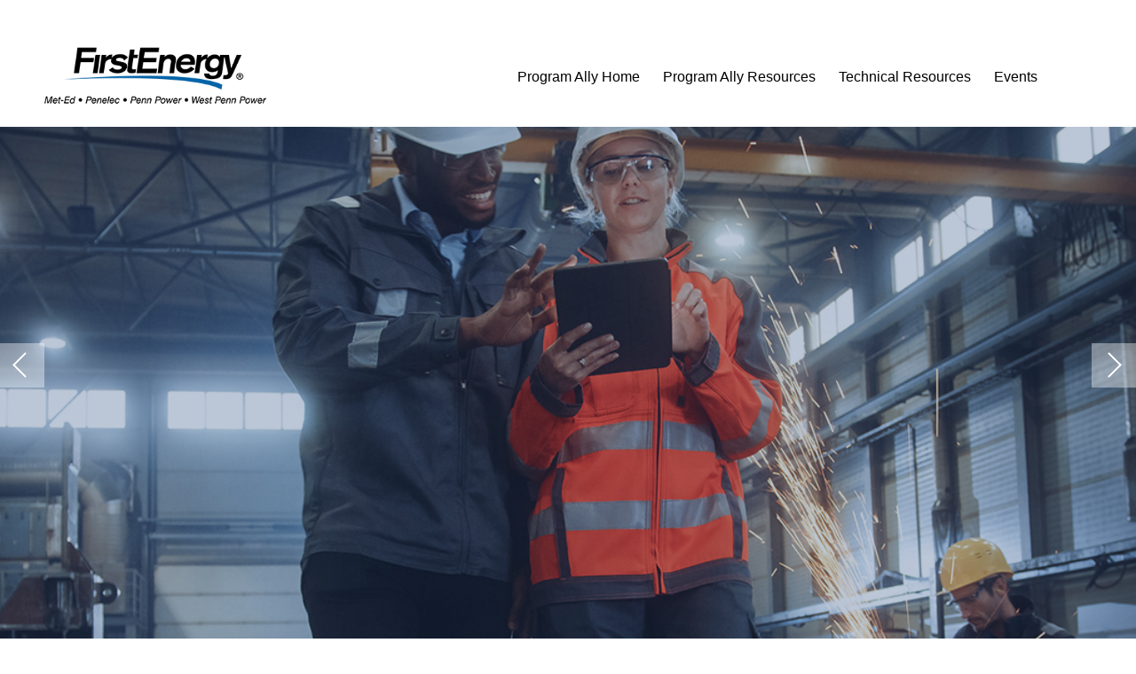

--- FILE ---
content_type: text/html; charset=UTF-8
request_url: https://www.energysavepa-programally.com/events/meet-and-greet-oct-2022
body_size: 9191
content:
<!doctype html><html lang="en"><head>
    <meta charset="utf-8">
    <title>Program Ally Microsite Events</title>
    
    <meta name="description" content="Learn about FirstEnergy’s Pennsylvania utilities energy efficiency programs.">
    
    
<meta name="viewport" content="width=device-width, initial-scale=1">

    <script src="/hs/hsstatic/jquery-libs/static-1.1/jquery/jquery-1.7.1.js"></script>
<script>hsjQuery = window['jQuery'];</script>
    <meta property="og:description" content="Learn about FirstEnergy’s Pennsylvania utilities energy efficiency programs.">
    <meta property="og:title" content="Program Ally Microsite Events">
    <meta name="twitter:description" content="Learn about FirstEnergy’s Pennsylvania utilities energy efficiency programs.">
    <meta name="twitter:title" content="Program Ally Microsite Events">

    

    
    <style>
a.cta_button{-moz-box-sizing:content-box !important;-webkit-box-sizing:content-box !important;box-sizing:content-box !important;vertical-align:middle}.hs-breadcrumb-menu{list-style-type:none;margin:0px 0px 0px 0px;padding:0px 0px 0px 0px}.hs-breadcrumb-menu-item{float:left;padding:10px 0px 10px 10px}.hs-breadcrumb-menu-divider:before{content:'›';padding-left:10px}.hs-featured-image-link{border:0}.hs-featured-image{float:right;margin:0 0 20px 20px;max-width:50%}@media (max-width: 568px){.hs-featured-image{float:none;margin:0;width:100%;max-width:100%}}.hs-screen-reader-text{clip:rect(1px, 1px, 1px, 1px);height:1px;overflow:hidden;position:absolute !important;width:1px}
</style>

<link rel="stylesheet" href="https://www.energysavepa-programally.com/hubfs/hub_generated/template_assets/1/84728259379/1741813095760/template_mojoflex-styles.min.css">
<link rel="stylesheet" href="https://www.energysavepa-programally.com/hubfs/hub_generated/template_assets/1/59781804668/1741813095366/template_child.css">

<style>
  
	.search-button, .search-button:visited, .search-link, .search-link:visited {
		color: #FFFFFF;
	}
	.search-button:hover, .search-link:hover {
		color: #FFFFFF;
	}
  .sticky-header .search-link, .search-link:visited {
		color: #FFFFFF;
	}
	.sticky-header .search-link:hover {
		color: #FFFFFF;
	}
  .header-flex {
    padding-top: 20px;
    padding-bottom: 20px;
  }
  @media(min-width: 1200px) {
    .header-flex {
      padding-top: 50px;
      padding-bottom: 20px;
    }
  }
  
  
  
  .alert-bar {
    
      background-color: rgba(179, 58, 58, 1.0);
    
  }
  
  
  
  .header-utility {
    
      background-color: rgba(235, 66, 24, 1.0);
    
  }
  
  .utility-nav a,
  .utility-nav a:visited {
    color: rgba(255, 255, 255, 1.0);
  }
  
  .utility-nav a:hover,
  .utility-nav a:focus {
    color: rgba(255, 255, 255, 1.0);
    
      text-decoration: none;
    
  }
  
  
  .utility-nav.off-canvas ul {
    border-top: 1px solid rgba(255, 255, 255, 0.55);
  }

  .utility-nav.off-canvas a,
  .utility-nav.off-canvas a:visited {
    color: rgba(255, 255, 255, 1.0);
  }
  
  
  
  
  
  
  
  .header {
    position: fixed;
  }
  
  
  
  @media(min-width: 992px) {
    .header {
      position: absolute;
    }
    
    
  }
  
  
  
  
  .header {
    background-color: rgba(255, 255, 255, 1.0);
  }

  .body-container-wrapper {
    padding-top: 60px;
  }

  @media(min-width: 768px) {
    .body-container-wrapper {
      padding-top: 80px;
    }
  }

  @media(min-width: 1200px) {
    .body-container-wrapper {
      padding-top: 100px;
    }
  }
  
  
  
  
  .header-logo {
    max-width: 200px;
  }
  
  .header.sticky-header .header-logo.switch {
    max-width: 250px;
  }

  @media(min-width: 768px) {
    .header-logo {
      max-width: 250px;
    }
    
    .header.sticky-header .header-logo.switch {
      max-width: 250px;
    }
  }
  
    
  
  .navbar-collapse {
    background: rgba(102, 109, 112, 0.97);
  }
  
  .navbar-toggle .icon-bar {
    background: rgba(30, 66, 124, 1.0);
  }
  
  .header.sticky-header .navbar-toggle .icon-bar {
    background: rgba(30, 66, 124, 1.0);
  }
  
  .navbar-toggle:hover .icon-bar {
    background: rgba(30, 66, 124, 1.0);
  }

  .navbar-close:hover .icon-bar,
  .mega-close:hover .icon-bar {
    background: rgba(30, 66, 124, 1.0);
  }
    
  .nav ul li a,
  .nav ul li a:visited,
  .nav ul li a:focus,
  .nav .hs-menu-wrapper.hs-menu-flow-horizontal > ul li a {
    color: rgba(255, 255, 255, 1.0);
    font-weight: 400;
  }

  .nav ul li a:hover,
  .nav .hs-menu-wrapper.hs-menu-flow-horizontal > ul li a:hover {
    color: rgba(30, 66, 124, 1.0);
  }
  
  
  .nav li.arrow ul li a,
  .nav li.arrow ul li a:visited,
  .nav .hs-menu-wrapper.hs-menu-flow-horizontal > ul li.hs-item-has-children ul.hs-menu-children-wrapper > li > a,
  .nav .hs-menu-wrapper.hs-menu-flow-horizontal > ul li.hs-item-has-children ul.hs-menu-children-wrapper > li > a:visited {
    color: rgba(255, 255, 255, 1.0);
    font-weight: 400;
  }

  .nav li.arrow ul li a:hover,
  .nav .hs-menu-wrapper.hs-menu-flow-horizontal > ul li.hs-item-has-children ul.hs-menu-children-wrapper > li > a:hover {
    color: rgba(255, 255, 255, 1.0);
    text-decoration: underline;
  }
  
  .nav li.arrow ul ul li a,
  .nav li.arrow ul ul li a:visited,
  .nav .hs-menu-wrapper.hs-menu-flow-horizontal > ul ul li.hs-item-has-children ul.hs-menu-children-wrapper > li > a,
  .nav .hs-menu-wrapper.hs-menu-flow-horizontal > ul ul li.hs-item-has-children ul.hs-menu-children-wrapper > li > a:visited {
    font-weight: 400;
  }
  
  
  
  
  .nav.standard {
    display: none;
  }
  
  @media(min-width: 1200px) {
    .nav.standard {
      display: flex;
    }
    
    .navbar-toggle {
      display: none !important;
    }
    
    .nav.standard ul li a,
    .nav.standard ul li a:visited,
    .nav.standard ul li a:focus,
    .nav.standard .hs-menu-wrapper.hs-menu-flow-horizontal > ul li a {
      color: rgba(0, 0, 0, 1.0);
      font-weight: 400;
    }

    .nav.standard ul li a:hover,
    .nav.standard .hs-menu-wrapper.hs-menu-flow-horizontal > ul li a:hover,
    .nav.standard .hs-menu-wrapper.hs-menu-flow-horizontal > ul li.active > a {
      color: rgba(30, 66, 124, 1.0);
    }
    
    
    .nav.standard li.arrow ul li a,
    .nav.standard li.arrow ul li a:visited,
    .nav.standard .hs-menu-wrapper.hs-menu-flow-horizontal > ul li.hs-item-has-children ul.hs-menu-children-wrapper > li > a,
    .nav.standard .hs-menu-wrapper.hs-menu-flow-horizontal > ul li.hs-item-has-children ul.hs-menu-children-wrapper > li > a:visited {
      color: rgba(34, 34, 34, 1.0);
      font-weight: 400;
    }

    .nav.standard li.arrow ul li a:hover,
    .nav.standard .hs-menu-wrapper.hs-menu-flow-horizontal > ul li.hs-item-has-children ul.hs-menu-children-wrapper > li > a:hover,
    .nav.standard .hs-menu-wrapper.hs-menu-flow-horizontal > ul li.hs-item-has-children ul.hs-menu-children-wrapper > li.active > a {
      color: rgba(30, 66, 124, 1.0);
    }
    
    .nav.standard li.arrow ul ul li a,
    .nav.standard li.arrow ul ul li a:visited,
    .nav.standard .hs-menu-wrapper.hs-menu-flow-horizontal > ul ul li.hs-item-has-children ul.hs-menu-children-wrapper > li > a,
    .nav.standard .hs-menu-wrapper.hs-menu-flow-horizontal > ul ul li.hs-item-has-children ul.hs-menu-children-wrapper > li > a:visited {
      font-weight: 400;
    }
    
    .nav.standard ul ul,
    .nav.standard .hs-menu-wrapper.hs-menu-flow-horizontal > ul li.hs-item-has-children ul.hs-menu-children-wrapper {
      background: rgba(255, 255, 255, 1.0);
      border-radius: 3px;
    }

    .nav.standard .hs-menu-wrapper.hs-menu-flow-horizontal > ul li.hs-item-has-children > ul.hs-menu-children-wrapper:before {
      background: rgba(255, 255, 255, 1.0);
    }
    
    .sticky-header .nav.standard ul li a,
    .sticky-header .nav.standard ul li a:visited,
    .sticky-header .nav.standard ul li a:focus,
    .sticky-header .nav.standard .hs-menu-wrapper.hs-menu-flow-horizontal > ul li a {
      color: rgba(0, 0, 0, 1.0);
    }

    .sticky-header .nav.standard ul li a:hover,
    .sticky-header .nav.standard .hs-menu-wrapper.hs-menu-flow-horizontal > ul li a:hover,
    .sticky-header .nav.standard .hs-menu-wrapper.hs-menu-flow-horizontal > ul li.active > a {
      color: rgba(30, 66, 124, 1.0);
    }
    
    
    .sticky-header .nav.standard li.arrow ul li a,
    .sticky-header .nav.standard li.arrow ul li a:visited,
    .sticky-header .nav.standard .hs-menu-wrapper.hs-menu-flow-horizontal > ul li.hs-item-has-children ul.hs-menu-children-wrapper > li > a,
    .sticky-header .nav.standard .hs-menu-wrapper.hs-menu-flow-horizontal > ul li.hs-item-has-children ul.hs-menu-children-wrapper > li > a:visited {
      color: rgba(34, 34, 34, 1.0);
    }

    .sticky-header .nav.standard li.arrow ul li a:hover,
    .sticky-header .nav.standard .hs-menu-wrapper.hs-menu-flow-horizontal > ul li.hs-item-has-children ul.hs-menu-children-wrapper > li > a:hover,
    .sticky-header .nav.standard .hs-menu-wrapper.hs-menu-flow-horizontal > ul li.hs-item-has-children ul.hs-menu-children-wrapper > li.active > a {
      color: rgba(235, 66, 24, 1.0);
    }
  }
  
  
    
  
  .social.header-soc a,
  .social.header-soc a:visited {
    color: rgba(255, 255, 255, 1.0);
  }
  
  .social.header-soc a:hover,
  .social.header-soc a:focus {
    color: rgba(255, 255, 255, 1.0);
  }
  
  
  
  .mega-menu-wrapper {
    background: rgba(102, 109, 112, 1);
    position: fixed;
    right: -100vw;
    top: 0;
    height: 0;
    overflow-y: scroll;
    padding: 90px 25px 85px;
    transition: all 0.25s ease 0s;
    width: 100%;
    z-index: 700;
  }

  .mega-menu-wrapper.active {
    height: 100%;
    right: 0;
    transition: all 0.25s ease 0s;
  }
  
  .mega-menu-wrapper .mega-close .icon-bar {
    width: 20px;
  }
  
  .mega-menu-wrapper .mega-close .icon-bar.first {
    top: 6px;
    width: 10px;
  }
  
  .mega-menu-wrapper .mega-close .icon-bar.last {
    top: -6px;
    width: 10px;
  }
  
  .mega-menu-wrapper .mega-close:hover {
    transform: none;
  }
    
  .mega-menu-nav-flex .nav-col p {
    margin: 0 0 10px;
  }
  
  .mega-menu-nav-flex .nav-col ul {
    list-style-type: none;
    padding: 0 0 0 5px;
  }
  .mega-menu-nav-flex .nav-col ul ul {
    list-style-type: none;
    padding: 0 0 0 10px;
  }

  .mega-menu-nav p.menu-header,
  .mega-menu-nav-flex .nav-col a,
  .mega-menu-nav-flex .nav-col a:visited {
    color: rgba(255, 255, 255, 1.0);
  }

  .mega-menu-nav-flex .nav-col a:hover,
  .mega-menu-nav-flex .nav-col a:focus {
    color: rgba(30, 66, 124, 1.0);
    text-decoration: none;
  }

  .mega-menu-nav-flex .nav-col ul li a,
  .mega-menu-nav-flex .nav-col ul li a:visited,
  .mega-menu-nav-flex .nav-col ul ul li a,
  .mega-menu-nav-flex .nav-col ul ul li a:visited{
    color: rgba(255, 255, 255, 1.0);
  }

  .mega-menu-nav-flex .nav-col ul li a:hover,
  .mega-menu-nav-flex .nav-col ul li a:focus,
  .mega-menu-nav-flex .nav-col ul ul li a:hover,
  .mega-menu-nav-flex .nav-col ul ul li a:focus{
    color: rgba(255, 255, 255, 1.0);
  }
  
  @media(min-width: 768px) {
    .mega-menu-wrapper {
      right: -500px;
      width: 500px;
    }
    .mega-menu-wrapper.active {
      right: 0;
    }
  }

  @media(max-width: 1199px) {
    .mega-menu-wrapper.mobile-white h1,
    .mega-menu-wrapper.mobile-white h2,
    .mega-menu-wrapper.mobile-white h3,
    .mega-menu-wrapper.mobile-white h4,
    .mega-menu-wrapper.mobile-white h5,
    .mega-menu-wrapper.mobile-white h6,
    .mega-menu-wrapper.mobile-white p,
    .mega-menu-wrapper.mobile-white a,
    .mega-menu-wrapper.mobile-white a:visited {
      color: #fff;
    }
  }
  
  @media(min-width: 1200px) {
    
    .standard li.mega-menu.drop ul,
    .standard .hs-menu-wrapper.hs-menu-flow-horizontal > ul li.mega-menu.drop ul.hs-menu-children-wrapper {
      max-height: 0;
      visibility: hidden !important;
      opacity: 0 !important;
      right: 0;
    }
    .standard .mega-menu-wrapper .mega-close {
      display: none;
    }
    .standard .mega-menu-wrapper {
      background: rgba(255, 255, 255, 1.0);
      display: block;
      height: 0;
      opacity: 0;
      padding: 0 30px;
      position: relative;
      overflow-y: visible;
      right: 0;
      transition: all .15s ease 0s;
      visibility: hidden;
      width: 100vw;
      max-width: 1920px;
      margin: 0 auto;
    }
    .standard .mega-menu-wrapper.active {
      height: auto;
      opacity: 1;
      padding: 30px 50px;
      transition: all .15s ease 0s;
      visibility: visible;
    }

    .standard .mega-menu-flex.two-col {
      display: flex;
      flex-flow: row nowrap;
    }
    .standard .mega-menu-flex.two-col .mega-menu-nav {
      flex-basis: 70%;
      flex-grow: 4;
    }
    .standard .mega-menu-flex.two-col .mega-menu-extra-content {
      flex-basis: 30%;
      flex-grow: 1;
      padding: 0 10px;
    }
    .standard .mega-menu-nav-flex {
      display: flex;
      flex-flow: row nowrap;
    }
    .standard .mega-menu-nav-flex .nav-col {
      flex-basis: 20%;
      flex-grow: 1;
      padding: 0;
    }
    
    .standard .mega-menu-nav-flex .nav-col p {
      margin: 0 0 20px;
    }

    .standard .mega-menu-nav-flex .nav-col ul {
      padding: 0;
    }
    
    .standard .mega-menu-nav-flex .nav-col a,
    .standard .mega-menu-nav-flex .nav-col a:visited {
      color: rgba(141, 141, 141, 1.0);
      font-size: 17px;
      font-weight: 400;
    }
    
    .standard .mega-menu-nav-flex .nav-col a:hover,
    .standard .mega-menu-nav-flex .nav-col a:focus {
      color: rgba(59, 33, 73, 1.0);
    }
    
    .standard .mega-menu-nav-flex .nav-col ul li a,
    .standard .mega-menu-nav-flex .nav-col ul li a:visited {
      color: rgba(141, 141, 141, 1.0);
      font-size: 17px;
      font-weight: 400;
    }
    
    .standard .mega-menu-nav-flex .nav-col ul li a:hover,
    .standard .mega-menu-nav-flex .nav-col ul li a:focus {
      color: rgba(59, 33, 73, 1.0);
    }
    
    .standard .mega-menu-nav-flex .nav-col ul ul li a,
    .standard .mega-menu-nav-flex .nav-col ul ul li a:visited {
      color: rgba(195, 195, 195, 1.0);
      font-size: 17px;
      font-weight: 400;
    }
    
    .standard .mega-menu-nav-flex .nav-col ul ul li a:hover,
    .standard .mega-menu-nav-flex .nav-col ul ul li a:focus {
      color: rgba(59, 33, 73, 1.0);
    }
  }
  
  @media(min-width: 1600px) {
    .standard .mega-menu-wrapper.active {
      padding: 30px 110px;
    }
  }
  
</style>

<link rel="stylesheet" href="https://www.energysavepa-programally.com/hubfs/hub_generated/template_assets/1/84729031692/1741813109687/template_slick-min-mf.min.css">
<link rel="stylesheet" href="https://www.energysavepa-programally.com/hubfs/hub_generated/template_assets/1/84728701826/1741813121513/template_theme-overrides.min.css">
<link rel="stylesheet" href="https://www.energysavepa-programally.com/hubfs/hub_generated/template_assets/1/84728665900/1741813122589/template__home-feature-module.min.css">

  <style>
    .feature-slide.widget_1659554576778.custom-padding {
      padding: 100px 0 100px;
    }
    
    @media(min-width: 768px) and (max-width: 2560px) {
      .feature-slide.widget_1659554576778.custom-padding {
        padding: 100px 0 100px;
      }
    }
    
    @media(min-width: 1200px) and (max-width: 2560px) {
      .feature-slide.widget_1659554576778.custom-padding {
        padding: 200px 0 150px;
      }
    }
    
    .feature-dots button,
    .feature-dots button:visited {
      background: rgba(255, 255, 255, 1);
    }
    
    .feature-dots button:hover,
    .feature-dots li.slick-active button {
      background: rgba(30, 66, 124, 1);
    }
    
    .feature-pager,
    .feature-page:visited {
      background: rgba(255, 255, 255, .40);
    }
    
    .feature-pager:hover {
      background: rgba(255, 255, 255, .90);
    }
    
    .feature-pager span,
    .feature-pager:visited span {
      background: rgba(255, 255, 255, 1);
    }
    
    .feature-pager:hover span {
      background: rgba(30, 66, 124, 1);
    }
  </style>

<link rel="stylesheet" href="https://www.energysavepa-programally.com/hubfs/hub_generated/template_assets/1/63370921292/1765211495246/template_slick-min-mf.min.css">

  <style>
    .feature-slide.widget_1665007470813.custom-padding {
      padding: 100px 0 100px;
    }
    
    @media(min-width: 992px) and (max-width: 2560px) {
      .feature-slide.widget_1665007470813.custom-padding {
        padding: 100px 0 100px;
      }
    }
    
    .feature-dots button,
    .feature-dots button:visited {
      background: rgba(255, 255, 255, 1);
    }
    
    .feature-dots button:hover,
    .feature-dots li.slick-active button {
      background: rgba(235, 66, 24, 1);
    }
    
    .feature-pager,
    .feature-page:visited {
      background: rgba(255, 255, 255, .40);
    }
    
    .feature-pager:hover {
      background: rgba(255, 255, 255, .90);
    }
    
    .feature-pager span,
    .feature-pager:visited span {
      background: rgba(255, 255, 255, 1);
    }
    
    .feature-pager:hover span {
      background: rgba(235, 66, 24, 1);
    }
  </style>


<style>
  .std-padding.widget_1665151190562 {
     
    
      background-color: rgba(255, 255, 255, 1);
    
    
  }
  
  
  
  .event-info-color-bg {
    background-color: rgba(236, 236, 236, 1);
  }
  
  .event-info-color-bg p i {
    color: rgba(30, 66, 124, 1);
  }
</style>


<style>
  .interior-cta.dnd_area-module-7 {
    
      background-image: url(https://www.energysavepa-programally.com/hubfs/Program%20Ally%20Microsite/Program_Ally_microsite_callout_background.jpg);
     
    
      background-color: rgba(255, 255, 255, 1);
    
  }
  
  .std-padding.dnd_area-module-7 {
    
      background-color: rgba(255, 255, 255, 1);
    
    
      padding: 55px 0 60px;
    
  }
  
  
    @media(min-width: 768px) {
      .std-padding.dnd_area-module-7 {
        padding: 80px 0 80px;
      }
    }

    @media(min-width: 1200px) {
      .std-padding.dnd_area-module-7 {
        padding: 55px 0 60px;
      }
    }
  
</style>


<style>
  .std-padding.widget_1638547016085 {
     
    
      background-color: rgba(255, 255, 255, 1);
    
    
  }
  
  .page-content.widget_1638547016085 {
    text-align: left;
  }
  
  
  
  @media(min-width: 992px) {
    .page-content.widget_1638547016085 {
      text-align: left;
    }
  }
</style>

    

    
<!--  Added by GoogleTagManager integration -->
<script>
var _hsp = window._hsp = window._hsp || [];
window.dataLayer = window.dataLayer || [];
function gtag(){dataLayer.push(arguments);}

var useGoogleConsentModeV2 = true;
var waitForUpdateMillis = 1000;



var hsLoadGtm = function loadGtm() {
    if(window._hsGtmLoadOnce) {
      return;
    }

    if (useGoogleConsentModeV2) {

      gtag('set','developer_id.dZTQ1Zm',true);

      gtag('consent', 'default', {
      'ad_storage': 'denied',
      'analytics_storage': 'denied',
      'ad_user_data': 'denied',
      'ad_personalization': 'denied',
      'wait_for_update': waitForUpdateMillis
      });

      _hsp.push(['useGoogleConsentModeV2'])
    }

    (function(w,d,s,l,i){w[l]=w[l]||[];w[l].push({'gtm.start':
    new Date().getTime(),event:'gtm.js'});var f=d.getElementsByTagName(s)[0],
    j=d.createElement(s),dl=l!='dataLayer'?'&l='+l:'';j.async=true;j.src=
    'https://www.googletagmanager.com/gtm.js?id='+i+dl;f.parentNode.insertBefore(j,f);
    })(window,document,'script','dataLayer','GTM-T3HQ3N8');

    window._hsGtmLoadOnce = true;
};

_hsp.push(['addPrivacyConsentListener', function(consent){
  if(consent.allowed || (consent.categories && consent.categories.analytics)){
    hsLoadGtm();
  }
}]);

</script>

<!-- /Added by GoogleTagManager integration -->

    <link rel="canonical" href="https://www.energysavepa-programally.com/events/meet-and-greet-oct-2022">


<meta property="og:url" content="https://www.energysavepa-programally.com/events/meet-and-greet-oct-2022">
<meta name="twitter:card" content="summary">
<meta http-equiv="content-language" content="en">







    
      <link rel="preconnect" href="https://googleapis.com">
      <script rel="preload" src="https://ajax.googleapis.com/ajax/libs/jquery/3.5.1/jquery.min.js"></script> 
    
  <meta name="generator" content="HubSpot"></head>
  <body>
<!--  Added by GoogleTagManager integration -->
<noscript><iframe src="https://www.googletagmanager.com/ns.html?id=GTM-T3HQ3N8" height="0" width="0" style="display:none;visibility:hidden"></iframe></noscript>

<!-- /Added by GoogleTagManager integration -->

    <div class="body-wrapper   hs-content-id-87348483754 hs-site-page page ">
      
        <div data-global-resource-path="MojoFlex-First Energy/templates/partials/mojoflex-header.html"><header class="header">
  <div id="hs_cos_wrapper_mojoflex-header" class="hs_cos_wrapper hs_cos_wrapper_widget hs_cos_wrapper_type_module" style="" data-hs-cos-general-type="widget" data-hs-cos-type="module"><a href="#mainContent" class="skip-nav" aria-label="This is here to skip the navigation and take you right to the beginning of the content area"></a>
<div class="header">
  
  
  <div class="page-content max">
    <div class="header-flex">
      <div class="header-logo ">
        
          
          
          <a aria-label="fe-pa-logo" class="logo" href="">
            <img class="reg-logo" src="https://www.energysavepa-programally.com/hubfs/fe-pa-logo.png" alt="fe-pa-logo">
            
          </a>
        
      </div>
      <div class="header-nav">
        
          <div class="nav standard">
            <span id="hs_cos_wrapper_mojoflex-header_" class="hs_cos_wrapper hs_cos_wrapper_widget hs_cos_wrapper_type_menu" style="" data-hs-cos-general-type="widget" data-hs-cos-type="menu"><div id="hs_menu_wrapper_mojoflex-header_" class="hs-menu-wrapper active-branch flyouts hs-menu-flow-horizontal" role="navigation" data-sitemap-name="default" data-menu-id="59954420360" aria-label="Navigation Menu">
 <ul role="menu">
  <li class="hs-menu-item hs-menu-depth-1" role="none"><a href="https://www.energysavepa-programally.com" role="menuitem">Program Ally Home</a></li>
  <li class="hs-menu-item hs-menu-depth-1" role="none"><a href="https://www.energysavepa-programally.com/resources" role="menuitem">Program Ally Resources</a></li>
  <li class="hs-menu-item hs-menu-depth-1" role="none"><a href="https://www.energysavepa-programally.com/technical-resources" role="menuitem">Technical Resources</a></li>
  <li class="hs-menu-item hs-menu-depth-1" role="none"><a href="https://www.energysavepa-programally.com/events" role="menuitem">Events</a></li>
 </ul>
</div></span>
          </div>
          
            <a aria-label="Toggle Search Modal Window" class="search-link hidden-xs hidden-sm" href="#" id="searchBtn">
              <i class="fa fa-search" aria-hidden="true"></i>
            </a>
          
        
        <div class="mobile-hide header-cta">
          <span id="hs_cos_wrapper_mojoflex-header_" class="hs_cos_wrapper hs_cos_wrapper_widget hs_cos_wrapper_type_cta" style="" data-hs-cos-general-type="widget" data-hs-cos-type="cta"></span>
        </div>
        <div class="lang-switch-wrapper">
          
        </div>
        <nav role="navigation" aria-label="Off canvas navigation button" itemscope itemtype="http://schema.org/SiteNavigationElement">
          <button aria-label="Toggle the off canvas Navigation" type="button" class="navbar-toggle default">
            <span class="sr-only">Toggle navigation</span>
            <span class="icon-bar first"></span>
            <span class="icon-bar second"></span>
            
            <span class="icon-bar last"></span>
          </button>
        </nav>
      </div>
    </div>
  </div>
  <section aria-label="Off Canvas Navigation" class="navbar-collapse ">
    <button type="button" class="navbar-close" aria-label="Close Menu Button">
      <span class="sr-only">Toggle navigation</span>
      <span class="icon-bar first"></span>
      <span class="icon-bar last"></span>
    </button>
    <div class="off-canvas-inner">
      
        <div class="social header-soc">
          <ul>
            
            
            
            
            
            
          </ul>
        </div>
      
      
      <div class="nav">
        <span id="hs_cos_wrapper_mojoflex-header_" class="hs_cos_wrapper hs_cos_wrapper_widget hs_cos_wrapper_type_menu" style="" data-hs-cos-general-type="widget" data-hs-cos-type="menu"><div id="hs_menu_wrapper_mojoflex-header_" class="hs-menu-wrapper active-branch flyouts hs-menu-flow-horizontal" role="navigation" data-sitemap-name="default" data-menu-id="59954420360" aria-label="Navigation Menu">
 <ul role="menu">
  <li class="hs-menu-item hs-menu-depth-1" role="none"><a href="https://www.energysavepa-programally.com" role="menuitem">Program Ally Home</a></li>
  <li class="hs-menu-item hs-menu-depth-1" role="none"><a href="https://www.energysavepa-programally.com/resources" role="menuitem">Program Ally Resources</a></li>
  <li class="hs-menu-item hs-menu-depth-1" role="none"><a href="https://www.energysavepa-programally.com/technical-resources" role="menuitem">Technical Resources</a></li>
  <li class="hs-menu-item hs-menu-depth-1" role="none"><a href="https://www.energysavepa-programally.com/events" role="menuitem">Events</a></li>
 </ul>
</div></span>
      </div>
      
      
      <div class="search-wrapper visible-xs">
        <form action="/hs-search-results">
          <label class="sr-only" for="searchBox">Search Box</label>
          
          <input type="text" class="search-box" id="mobileSearchBox" name="term" autocomplete="off" aria-label="Search" placeholder="Search">
          <input type="hidden" name="type" value="SITE_PAGE">
          <input type="hidden" name="type" value="BLOG_POST">
          <input type="hidden" name="type" value="LISTING_PAGE">
          
          <button type="submit" aria-label="Search" class="search-button"><i class="fas fa-search"></i></button>
        </form>
      </div>
      
    </div>
  </section>
  
    <div aria-label="Search Modal" class="modal" id="searchModal" tabindex="-1" role="dialog" aria-labelledby="Site Search">
      <div class="modal-dialog" role="document">
        <div class="modal-content trans">
          <div class="modal-header">
            <span class="close">×</span>
            <div class="clear"></div>
          </div>
          <div class="modal-body">
            <div class="large-search">
              <p class="search-title">Search</p>
              <form action="/hs-search-results">
                <label class="sr-only">Search</label>
                
                <input type="text" class="search-box" id="searchBox" name="term" autocomplete="off" aria-label="Search" placeholder="What are you looking for?">
                <input type="hidden" name="type" value="SITE_PAGE">
                <input type="hidden" name="type" value="BLOG_POST">
                <input type="hidden" name="type" value="LISTING_PAGE">
                
                <button type="submit" aria-label="Search" class="search-button"><i class="fas fa-search"></i></button>
              </form>
              <div class="clear"></div>
            </div>
          </div>
        </div>
      </div>
    </div>
    <script>
      // Get the modal
      var modal = document.getElementById("searchModal");
      // Get the button that opens the modal
      var btn = document.getElementById("searchBtn");
      // Get the <span> element that closes the modal
      var span = document.getElementsByClassName("close")[0];
      // When the user clicks the button, open the modal 
      btn.onclick = function() {
        modal.style.display = "block";
      }
      // When the user clicks on <span> (x), close the modal
      span.onclick = function() {
        modal.style.display = "none";
      }
      // When the user clicks anywhere outside of the modal, close it
      window.onclick = function(event) {
        if (event.target == modal) {
          modal.style.display = "none";
        }
      }
    </script>
  
  
  
</div>

</div>
  
</header></div>
      

      
  <main id="mainContent" class="body-container-wrapper ha-waypoint">
    <div class="container-fluid">
<div class="row-fluid-wrapper">
<div class="row-fluid">
<div class="span12 widget-span widget-type-cell " style="" data-widget-type="cell" data-x="0" data-w="12">

<div class="row-fluid-wrapper row-depth-1 row-number-1 dnd-section">
<div class="row-fluid ">
</div><!--end row-->
</div><!--end row-wrapper -->

<div class="row-fluid-wrapper row-depth-1 row-number-2 dnd-section">
<div class="row-fluid ">
<div class="span12 widget-span widget-type-cell dnd-column" style="" data-widget-type="cell" data-x="0" data-w="12">

<div class="row-fluid-wrapper row-depth-1 row-number-3 dnd-row">
<div class="row-fluid ">
<div class="span12 widget-span widget-type-custom_widget dnd-module" style="" data-widget-type="custom_widget" data-x="0" data-w="12">
<div id="hs_cos_wrapper_widget_1659554576778" class="hs_cos_wrapper hs_cos_wrapper_widget hs_cos_wrapper_type_module" style="" data-hs-cos-general-type="widget" data-hs-cos-type="module"><div class="feature-wrapper widget_1659554576778">
  
    <a class="feature-pager feature-next" aria-label="Click to activate next Slide"><span class="first"></span><span class="second"></span></a>
    <a class="feature-pager feature-prev" aria-label="Click to activate previous Slide"><span class="first"></span><span class="second"></span></a>
  
  <div class="feature-slide-wrapper">
    
      <div class="feature-slide widget_1659554576778 number-1 custom-padding default" style="background-image: url(https://www.energysavepa-programally.com/hubfs/Program%20Ally%20Microsite/Program_Ally_microsite_events_background_111921.jpg);">
        
          <div class="shader" style="background-color: rgba(30, 66, 124, .30);"></div>
        
        <div class="page-content max">
          <div class="feature-content white loop1 arrow-padding">
            <div id="hs_cos_wrapper_widget_1659554576778_" class="hs_cos_wrapper hs_cos_wrapper_widget hs_cos_wrapper_type_inline_rich_text" style="" data-hs-cos-general-type="widget" data-hs-cos-type="inline_rich_text" data-hs-cos-field="feature_content"></div>
            <div class="two-buttons-flex">
              <span id="hs_cos_wrapper_widget_1659554576778_" class="hs_cos_wrapper hs_cos_wrapper_widget hs_cos_wrapper_type_cta" style="" data-hs-cos-general-type="widget" data-hs-cos-type="cta"></span>
              <span id="hs_cos_wrapper_widget_1659554576778_" class="hs_cos_wrapper hs_cos_wrapper_widget hs_cos_wrapper_type_cta" style="" data-hs-cos-general-type="widget" data-hs-cos-type="cta"></span>
            </div>
          </div>
        </div>
        <style>
          .feature-slide.number-1 {
            background-position: center center;
          }

          @media(min-width: 992px) and (max-width: 2560px){
            .feature-slide.number-1 {
              background-position: center center;
            }
          }
        </style>
      </div>
    
      <div class="feature-slide widget_1659554576778 number-2 custom-padding left-side" style="background-image: url(https://www.energysavepa-programally.com/hubfs/066-0233-05-00-FEPA-CI-Carousel1-v01.jpg);">
        
          <div class="shader" style="background-color: rgba(30, 66, 124, .30);"></div>
        
        <div class="page-content max">
          <div class="feature-content white loop2 arrow-padding">
            <div id="hs_cos_wrapper_widget_1659554576778_" class="hs_cos_wrapper hs_cos_wrapper_widget hs_cos_wrapper_type_inline_rich_text" style="" data-hs-cos-general-type="widget" data-hs-cos-type="inline_rich_text" data-hs-cos-field="feature_content"><h1><strong>Brew Up Good Conversations at a Coffee Break!</strong></h1>
<p>Learn about FirstEnergy Pennsylvania's C&amp;I incentive program.<br><span style="color: #ffffff;"><strong><a href="#Events" rel="noopener" style="color: #ffffff;">See below!</a></strong></span></p></div>
            <div class="two-buttons-flex">
              <span id="hs_cos_wrapper_widget_1659554576778_" class="hs_cos_wrapper hs_cos_wrapper_widget hs_cos_wrapper_type_cta" style="" data-hs-cos-general-type="widget" data-hs-cos-type="cta"></span>
              <span id="hs_cos_wrapper_widget_1659554576778_" class="hs_cos_wrapper hs_cos_wrapper_widget hs_cos_wrapper_type_cta" style="" data-hs-cos-general-type="widget" data-hs-cos-type="cta"></span>
            </div>
          </div>
        </div>
        <style>
          .feature-slide.number-2 {
            background-position: center center;
          }

          @media(min-width: 992px) and (max-width: 2560px){
            .feature-slide.number-2 {
              background-position: center center;
            }
          }
        </style>
      </div>
    
  </div>
</div>



<script>
  $(document).ready(function() {
    $('.feature-slide-wrapper').each(function() {
      $( this ).slick({
        
        arrows: true,
        nextArrow: $(this).parent().find('.feature-next'),
        prevArrow: $(this).parent().find('.feature-prev'),
        
        speed: 500,
        slidesToShow: 1,
        slidesToScroll: 1,
        autoplay: true,
        autoplaySpeed: 5000
      });
    });
  });
</script></div>

</div><!--end widget-span -->
</div><!--end row-->
</div><!--end row-wrapper -->

</div><!--end widget-span -->
</div><!--end row-->
</div><!--end row-wrapper -->

<div class="row-fluid-wrapper row-depth-1 row-number-4 dnd-section">
<div class="row-fluid ">
<div class="span12 widget-span widget-type-custom_widget dnd-module" style="" data-widget-type="custom_widget" data-x="0" data-w="12">
<div id="hs_cos_wrapper_widget_1665007470813" class="hs_cos_wrapper hs_cos_wrapper_widget hs_cos_wrapper_type_module" style="" data-hs-cos-general-type="widget" data-hs-cos-type="module"><div class="feature-wrapper widget_1665007470813">
  
  <div class="feature-slide-wrapper">
    
  </div>
</div>



<script>
  $(document).ready(function() {
    $('.feature-slide-wrapper').each(function() {
      $( this ).slick({
        
        dots: true,
        dotsClass: 'feature-dots',
        arrows: false,
        
        speed: 500,
        slidesToShow: 1,
        slidesToScroll: 1,
        autoplay: true,
        autoplaySpeed: 5000
      });
    });
  });
</script></div>

</div><!--end widget-span -->
</div><!--end row-->
</div><!--end row-wrapper -->

<div class="row-fluid-wrapper row-depth-1 row-number-5 dnd-section">
<div class="row-fluid ">
<div class="span12 widget-span widget-type-cell dnd-column" style="" data-widget-type="cell" data-x="0" data-w="12">

<div class="row-fluid-wrapper row-depth-1 row-number-6 dnd-row">
<div class="row-fluid ">
<div class="span12 widget-span widget-type-custom_widget dnd-module" style="" data-widget-type="custom_widget" data-x="0" data-w="12">
<div id="hs_cos_wrapper_widget_1665151190562" class="hs_cos_wrapper hs_cos_wrapper_widget hs_cos_wrapper_type_module" style="" data-hs-cos-general-type="widget" data-hs-cos-type="module"><div class="std-padding widget_1665151190562  reg-padding  ">
  
  
  <div class="page-content medium flexed left-side">
    <div class="column-content ">
      <div class="event-detail-wrapper">
        <div class="event-detail-content">
          <div class="animation-only">
            <div id="hs_cos_wrapper_widget_1665151190562_" class="hs_cos_wrapper hs_cos_wrapper_widget hs_cos_wrapper_type_inline_rich_text" style="" data-hs-cos-general-type="widget" data-hs-cos-type="inline_rich_text" data-hs-cos-field="event_content"><p><span style="font-size: 20px;"><img src="https://www.energysavepa-programally.com/hs-fs/hubfs/Upcoming%20event.png?width=600&amp;name=Upcoming%20event.png" alt="Upcoming event" width="600" loading="lazy" style="width: 600px;" srcset="https://www.energysavepa-programally.com/hs-fs/hubfs/Upcoming%20event.png?width=300&amp;name=Upcoming%20event.png 300w, https://www.energysavepa-programally.com/hs-fs/hubfs/Upcoming%20event.png?width=600&amp;name=Upcoming%20event.png 600w, https://www.energysavepa-programally.com/hs-fs/hubfs/Upcoming%20event.png?width=900&amp;name=Upcoming%20event.png 900w, https://www.energysavepa-programally.com/hs-fs/hubfs/Upcoming%20event.png?width=1200&amp;name=Upcoming%20event.png 1200w, https://www.energysavepa-programally.com/hs-fs/hubfs/Upcoming%20event.png?width=1500&amp;name=Upcoming%20event.png 1500w, https://www.energysavepa-programally.com/hs-fs/hubfs/Upcoming%20event.png?width=1800&amp;name=Upcoming%20event.png 1800w" sizes="(max-width: 600px) 100vw, 600px"></span></p>
<p><span style="font-size: 20px;">We invite you to come learn about FirstEnergy’s Pennsylvania utilities<sup>1</sup> energy efficiency programs. Energy Advisors from Willdan and Franklin Energy will be on hand to answer any questions and provide an overview of all available programs. Stop by to enjoy food and drinks and learn about the great new incentives available to you!</span></p>
<p style="font-size: 12px;">&nbsp;</p>
<p style="font-size: 12px;">By participating in these energy efficiency and peak demand reduction programs, customers agree to allow their utility to retain ownership of all Capacity Rights which refers to the demand reduction associated with any energy efficiency and peak demand reduction measure for which incentives were provided by the Company. Your utility will aggregate these energy efficiency demand reduction attributes into the PJM capacity market with proceeds being used to offset the program costs.</p>
<p style="font-size: 12px;">FirstEnergy's Pennsylvania utilities, their parents, subsidiaries, employees, affiliates, and agents assume no responsibility for the performance of the equipment or equipment warranty, the quality of the work, labor and/or materials supplied, and/or the acts or omissions of any contractor.</p>
<p style="font-size: 12px;"><sup>1&nbsp;</sup>FirstEnergy’s Pennsylvania utilities are Met-Ed, Penn Power, Penelec, and West Penn Power</p></div>
          </div>
        </div>
        <div class="event-detail-info">
          <div class="event-info-color-bg ">
            <h2>Meet and Greet</h2>
            <p><span><i class="fas fa-calendar-alt"></i> Date:</span>October 27, 2022</p>
            
              <p>
                <span><i class="fas fa-map-marker-alt"></i> Location:</span>Holy Hound Taproom, 57 W. Market Street, York, PA 17401
                
                
                
              </p>
            
            <p><span><i class="fas fa-clock"></i>Time:</span>4 pm - 7 pm</p>
            
              
              
              <a href="https://www.surveymonkey.com/r/X283TFP" class="button" target="_blank">
                Register Today!
              </a>
            
          </div>
          
        </div>
      </div>
    </div>
  </div>
</div>

</div>

</div><!--end widget-span -->
</div><!--end row-->
</div><!--end row-wrapper -->

</div><!--end widget-span -->
</div><!--end row-->
</div><!--end row-wrapper -->

<div class="row-fluid-wrapper row-depth-1 row-number-7 dnd-section">
<div class="row-fluid ">
<div class="span12 widget-span widget-type-custom_widget dnd-module" style="" data-widget-type="custom_widget" data-x="0" data-w="12">
<div id="hs_cos_wrapper_dnd_area-module-7" class="hs_cos_wrapper hs_cos_wrapper_widget hs_cos_wrapper_type_module" style="" data-hs-cos-general-type="widget" data-hs-cos-type="module"><div class="std-padding dnd_area-module-7 white">
  <div class="page-content max">
    <div class="interior-cta dnd_area-module-7 flexed left-side  ">
      <div class="content-shader" style="background-color: rgba(0, 0, 0, .30);"></div>
      
      <div class="column-content w-45">
        <div class="animation-only">
          <div id="hs_cos_wrapper_dnd_area-module-7_" class="hs_cos_wrapper hs_cos_wrapper_widget hs_cos_wrapper_type_inline_rich_text" style="" data-hs-cos-general-type="widget" data-hs-cos-type="inline_rich_text" data-hs-cos-field="column_1"><h2>Ready to become a<br>Program Ally?</h2>
<p><span>Position yourself as a trusted resource and guide for customers looking to take advantage of energy-efficient incentives! There are plenty of benefits to becoming a program ally that make it a relatively easy way to increase your sales and profit margins.</span></p>
<p><!--HubSpot Call-to-Action Code --><span class="hs-cta-wrapper" id="hs-cta-wrapper-a20a8d2c-f7e5-45e2-ae7a-64e6fa466840"><span class="hs-cta-node hs-cta-a20a8d2c-f7e5-45e2-ae7a-64e6fa466840" id="hs-cta-a20a8d2c-f7e5-45e2-ae7a-64e6fa466840"><!--[if lte IE 8]><div id="hs-cta-ie-element"></div><![endif]--><a href="https://cta-redirect.hubspot.com/cta/redirect/2337981/a20a8d2c-f7e5-45e2-ae7a-64e6fa466840" target="_blank" rel="noopener"><img class="hs-cta-img" id="hs-cta-img-a20a8d2c-f7e5-45e2-ae7a-64e6fa466840" style="border-width:0px;" src="https://no-cache.hubspot.com/cta/default/2337981/a20a8d2c-f7e5-45e2-ae7a-64e6fa466840.png" alt="Become A Program Ally"></a></span><script charset="utf-8" src="/hs/cta/cta/current.js"></script><script type="text/javascript"> hbspt.cta._relativeUrls=true;hbspt.cta.load(2337981, 'a20a8d2c-f7e5-45e2-ae7a-64e6fa466840', {"useNewLoader":"true","region":"na1"}); </script></span><!-- end HubSpot Call-to-Action Code --></p>
<p></p></div>
        </div>
      </div>
    </div>
  </div>
</div>

</div>

</div><!--end widget-span -->
</div><!--end row-->
</div><!--end row-wrapper -->

<div class="row-fluid-wrapper row-depth-1 row-number-8 dnd-section">
<div class="row-fluid ">
<div class="span12 widget-span widget-type-cell dnd-column" style="" data-widget-type="cell" data-x="0" data-w="12">

<div class="row-fluid-wrapper row-depth-1 row-number-9 dnd-row">
<div class="row-fluid ">
<div class="span12 widget-span widget-type-custom_widget dnd-module" style="" data-widget-type="custom_widget" data-x="0" data-w="12">
<div id="hs_cos_wrapper_widget_1638547016085" class="hs_cos_wrapper hs_cos_wrapper_widget hs_cos_wrapper_type_module" style="" data-hs-cos-general-type="widget" data-hs-cos-type="module"><div class="std-padding widget_1638547016085  small-padding  ">
  
  
  <div class="page-content widget_1638547016085 medium flexed left-side">
    <div class="column-content ">
      <div class="animation-only">
        <div id="hs_cos_wrapper_widget_1638547016085_" class="hs_cos_wrapper hs_cos_wrapper_widget hs_cos_wrapper_type_inline_rich_text" style="" data-hs-cos-general-type="widget" data-hs-cos-type="inline_rich_text" data-hs-cos-field="column_1"><p style="font-size: 12px;"><span><em>Franklin Energy is the designated program implementer for commercial and industrial energy efficiency programs for FirstEnergy's Pennsylvania utilities. This website is maintained by Franklin Energy.</em></span></p>
<p style="font-size: 12px;"><span><em>The costs of energy efficiency programs are recovered through customer rates in accordance with PA Act 129 of 2008. For a complete list of commercial, industrial, residential, and low-income energy efficiency programs, please visit energysavePA.com.</em></span></p>
<p style="font-size: 12px;"><span><em>By participating in these energy efficiency and peak demand reduction programs, customers agree to allow their utility to retain ownership of all Capacity Rights which refers to the demand reduction associated with any energy efficiency and peak demand reduction measure for which incentives were provided by the Company. Your utility will aggregate these energy efficiency demand reduction attributes into the PJM capacity market with proceeds being used to offset the program costs.</em></span></p>
<p style="font-size: 12px;"><em>FirstEnergy's Pennsylvania utilities </em><em>provide a Program Ally listing as a courtesy to customers, but does not approve, recommend, endorse or otherwise promote any Program Ally, vendor, manufacturer, distributor, contractor or any other provider of products and services that could potentially qualify for FirstEnergy's Energy Efficiency programs. FirstEnergy's utilities and Franklin Energy provide this list of independent contractors as a convenience for customers seeking assistance with energy savings related products and services. Participating contractors are independent and are not affiliated with FirstEnergy, its utilities or Franklin Energy. Customers are solely responsible for dealing directly with participating contractors in all aspects of their interaction including, but not limited to definition of scope of work, costs, contractual terms and conditions, and the level of accuracy required when estimating energy savings. </em></p>
<p style="font-size: 12px;"><em>Neither FirstEnergy (including its utility companies and affiliates) nor the Business Programs implementation contractor, Franklin Energy, nor agents, contractors, employees, officers and directors makes any representations regarding, or warrants the products and/or services of participating independent contractors, nor are they responsible or liable for any work performed by participating contractors, their subcontractors, or their suppliers in particular regarding whether it complies with any particular law, codes or industry standards, achieves any particular results or is safe or adequate for its intended purposes.</em></p>
<p style="font-size: 12px;"><em>FirstEnergy's Pennsylvania utilities, their parents, subsidiaries, employees, affiliates and agents assume no responsibility for the performance of the equipment or equipment warranty, the quality of the work, labor and/or materials supplied, and/or the acts or omissions of any contractor.</em></p>
<p style="font-size: 12px;"><span><em>Phone:&nbsp; 844-323-6399&nbsp;&nbsp;&nbsp;&nbsp;&nbsp;&nbsp;&nbsp;&nbsp;&nbsp;&nbsp;&nbsp;&nbsp;&nbsp;&nbsp;&nbsp;&nbsp;&nbsp;&nbsp;&nbsp;&nbsp;&nbsp;&nbsp;&nbsp;&nbsp;&nbsp;&nbsp;&nbsp;&nbsp;&nbsp;&nbsp;&nbsp;&nbsp;&nbsp; Email:&nbsp;<a href="mailto:CIFirstEnergyPA@franklinenergy.com">CIFirstEnergyPA@franklinenergy.com</a></em></span></p></div>
      </div>
    </div>
  </div>
</div>

</div>

</div><!--end widget-span -->
</div><!--end row-->
</div><!--end row-wrapper -->

</div><!--end widget-span -->
</div><!--end row-->
</div><!--end row-wrapper -->

</div><!--end widget-span -->
</div>
</div>
</div>
  </main>


      
        <div data-global-resource-path="MojoFlex-First Energy/templates/partials/mojoflex-footer.html"><footer class="footer-wrap" role="contentinfo" itemscope itemtype="http://schema.org/WPFooter">
  <div id="hs_cos_wrapper_mojoflex-footer" class="hs_cos_wrapper hs_cos_wrapper_widget hs_cos_wrapper_type_module" style="" data-hs-cos-general-type="widget" data-hs-cos-type="module"><div class="footer">
  
    <div class="footer-top simple">
      <div class="page-content max">
        
          <div class="footer-soc social">
            <ul>
              
                <li><a class="reverse" href="https://www.firstenergycorp.com/newsroom/social_media.html" aria-label="Link to facebook" target="_blank"><i class="fab fa-facebook-f"></i></a></li>
              
              
                <li><a class="reverse" href="https://www.firstenergycorp.com/newsroom/social_media.html" aria-label="Link to Twitter" target="_blank"><i class="fab fa-twitter" aria-hidden="true"></i></a></li>
              
              
                <li><a class="reverse" href="https://www.linkedin.com/company/firstenergy-corp/jobs/" aria-label="Link to LinkedIn" target="_blank"><i class="fab fa-linkedin-in" aria-hidden="true"></i></a></li>
              
              
              
                <li><a class="reverse" href="https://www.youtube.com/user/FirstEnergyTV" aria-label="Link to Youtube" target="_blank"><i class="fab fa-youtube" aria-hidden="true"></i></a></li>
              
              
              
            </ul>
          </div>
        
        
        <div class="copyright">
          <p>© 2026 
            
            
            <a href="" class="dark-link">Franklin Energy</a>
            All rights reserved
            
          </p>
          <div class="simple-footer-nav">
            <span id="hs_cos_wrapper_mojoflex-footer_" class="hs_cos_wrapper hs_cos_wrapper_widget hs_cos_wrapper_type_simple_menu" style="" data-hs-cos-general-type="widget" data-hs-cos-type="simple_menu"><div id="hs_menu_wrapper_mojoflex-footer_" class="hs-menu-wrapper active-branch flyouts hs-menu-flow-horizontal" role="navigation" data-sitemap-name="" data-menu-id="" aria-label="Navigation Menu">
 <ul role="menu">
  <li class="hs-menu-item hs-menu-depth-1" role="none"><a href="javascript:void(0);" role="menuitem" target="_self">Privacy Policy</a></li>
  <li class="hs-menu-item hs-menu-depth-1" role="none"><a href="javascript:void(0);" role="menuitem" target="_self">Terms and Conditions</a></li>
 </ul>
</div></span>
          </div>
        </div>
      </div>
    </div>
  
</div>


<style>
  .footer {
    background-color: rgba(255, 255, 255, 1.0);
  }
  .footer-soc.social a,
  .footer-soc.social a:visited {
    background: rgba(30, 66, 124, 1.0);
    color: rgba(255, 255, 255, 1.0);
  }
  .footer-soc.social a:hover,
  .footer-soc.social a:focus {
    background: rgba(102, 109, 112, 1.0);
    color: rgba(255, 255, 255, 1.0);
  }
  .footer-nav li a,
  .footer-nav li a:visited {
    color: rgba(235, 66, 24, 1.0);
  }
  .footer-nav li a:hover,
  .footer-nav li a:focus {
    color: rgba(102, 109, 112, 1.0);
  }
  .footer-nav li li a,
  .footer-nav li li a:visited {
    color: rgba(82, 82, 82, 1.0);
  }
  .footer-nav li li a:hover,
  .footer-nav li li a:focus {
    color: rgba(102, 109, 112, 1.0);
  }
  .footer-content p, 
  .footer-content,
  address {
    color: rgba(82, 82, 82, 1.0);
  }
  .copyright {
    color: rgba(82, 82, 82, 1.0);
  }
  .copyright a,
  .copyright a:visited {
    color: rgba(82, 82, 82, 1.0);
  }
  .copyright a:hover,
  .copyright a:focus {
    color: rgba(82, 82, 82, 1.0);
  }
  
</style></div>
</footer></div>
      
    </div>
    
      <link rel="stylesheet" href="https://use.fontawesome.com/releases/v5.8.1/css/all.css">
    
    
    
    
    
<!-- HubSpot performance collection script -->
<script defer src="/hs/hsstatic/content-cwv-embed/static-1.1293/embed.js"></script>
<script src="https://www.energysavepa-programally.com/hs-fs/hub/2337981/hub_generated/template_assets/59787008277/1638465573170/MojoFlex-First_Energy/child.min.js"></script>
<script src="https://www.energysavepa-programally.com/hubfs/hub_generated/template_assets/1/84728698272/1741813287988/template_waypoints-jquery-min-mf.min.js"></script>
<script src="https://www.energysavepa-programally.com/hubfs/hub_generated/template_assets/1/84729170255/1741813288607/template_aos-min-mf.min.js"></script>
<script src="https://www.energysavepa-programally.com/hubfs/hub_generated/template_assets/1/84728263517/1741813286394/template_mojoflex-scripts.min.js"></script>
<script>
var hsVars = hsVars || {}; hsVars['language'] = 'en';
</script>

<script src="/hs/hsstatic/cos-i18n/static-1.53/bundles/project.js"></script>
<script src="/hs/hsstatic/keyboard-accessible-menu-flyouts/static-1.17/bundles/project.js"></script>
<script src="https://www.energysavepa-programally.com/hubfs/hub_generated/template_assets/1/84729031091/1741813285810/template_slick-min-mf.min.js"></script>
<script src="https://www.energysavepa-programally.com/hubfs/hub_generated/template_assets/1/63372229995/1765211488368/template_slick-min-mf.min.js"></script>

<!-- Start of HubSpot Analytics Code -->
<script type="text/javascript">
var _hsq = _hsq || [];
_hsq.push(["setContentType", "standard-page"]);
_hsq.push(["setCanonicalUrl", "https:\/\/www.energysavepa-programally.com\/events\/meet-and-greet-oct-2022"]);
_hsq.push(["setPageId", "87348483754"]);
_hsq.push(["setContentMetadata", {
    "contentPageId": 87348483754,
    "legacyPageId": "87348483754",
    "contentFolderId": null,
    "contentGroupId": null,
    "abTestId": null,
    "languageVariantId": 87348483754,
    "languageCode": "en",
    
    
}]);
</script>

<script type="text/javascript" id="hs-script-loader" async defer src="/hs/scriptloader/2337981.js"></script>
<!-- End of HubSpot Analytics Code -->


<script type="text/javascript">
var hsVars = {
    render_id: "4447a51c-dc7c-435f-8f65-e68c5aa7a961",
    ticks: 1767764232280,
    page_id: 87348483754,
    
    content_group_id: 0,
    portal_id: 2337981,
    app_hs_base_url: "https://app.hubspot.com",
    cp_hs_base_url: "https://cp.hubspot.com",
    language: "en",
    analytics_page_type: "standard-page",
    scp_content_type: "",
    
    analytics_page_id: "87348483754",
    category_id: 1,
    folder_id: 0,
    is_hubspot_user: false
}
</script>


<script defer src="/hs/hsstatic/HubspotToolsMenu/static-1.432/js/index.js"></script>




  
</body></html>

--- FILE ---
content_type: text/css
request_url: https://www.energysavepa-programally.com/hubfs/hub_generated/template_assets/1/84728259379/1741813095760/template_mojoflex-styles.min.css
body_size: 18216
content:
[data-aos][data-aos][data-aos-duration="50"],body[data-aos-duration="50"] [data-aos]{transition-duration:50ms}[data-aos][data-aos][data-aos-delay="50"],body[data-aos-delay="50"] [data-aos]{transition-delay:0}[data-aos][data-aos][data-aos-delay="50"].aos-animate,body[data-aos-delay="50"] [data-aos].aos-animate{transition-delay:50ms}[data-aos][data-aos][data-aos-duration="100"],body[data-aos-duration="100"] [data-aos]{transition-duration:.1s}[data-aos][data-aos][data-aos-delay="100"],body[data-aos-delay="100"] [data-aos]{transition-delay:0}[data-aos][data-aos][data-aos-delay="100"].aos-animate,body[data-aos-delay="100"] [data-aos].aos-animate{transition-delay:.1s}[data-aos][data-aos][data-aos-duration="150"],body[data-aos-duration="150"] [data-aos]{transition-duration:.15s}[data-aos][data-aos][data-aos-delay="150"],body[data-aos-delay="150"] [data-aos]{transition-delay:0}[data-aos][data-aos][data-aos-delay="150"].aos-animate,body[data-aos-delay="150"] [data-aos].aos-animate{transition-delay:.15s}[data-aos][data-aos][data-aos-duration="200"],body[data-aos-duration="200"] [data-aos]{transition-duration:.2s}[data-aos][data-aos][data-aos-delay="200"],body[data-aos-delay="200"] [data-aos]{transition-delay:0}[data-aos][data-aos][data-aos-delay="200"].aos-animate,body[data-aos-delay="200"] [data-aos].aos-animate{transition-delay:.2s}[data-aos][data-aos][data-aos-duration="250"],body[data-aos-duration="250"] [data-aos]{transition-duration:.25s}[data-aos][data-aos][data-aos-delay="250"],body[data-aos-delay="250"] [data-aos]{transition-delay:0}[data-aos][data-aos][data-aos-delay="250"].aos-animate,body[data-aos-delay="250"] [data-aos].aos-animate{transition-delay:.25s}[data-aos][data-aos][data-aos-duration="300"],body[data-aos-duration="300"] [data-aos]{transition-duration:.3s}[data-aos][data-aos][data-aos-delay="300"],body[data-aos-delay="300"] [data-aos]{transition-delay:0}[data-aos][data-aos][data-aos-delay="300"].aos-animate,body[data-aos-delay="300"] [data-aos].aos-animate{transition-delay:.3s}[data-aos][data-aos][data-aos-duration="350"],body[data-aos-duration="350"] [data-aos]{transition-duration:.35s}[data-aos][data-aos][data-aos-delay="350"],body[data-aos-delay="350"] [data-aos]{transition-delay:0}[data-aos][data-aos][data-aos-delay="350"].aos-animate,body[data-aos-delay="350"] [data-aos].aos-animate{transition-delay:.35s}[data-aos][data-aos][data-aos-duration="400"],body[data-aos-duration="400"] [data-aos]{transition-duration:.4s}[data-aos][data-aos][data-aos-delay="400"],body[data-aos-delay="400"] [data-aos]{transition-delay:0}[data-aos][data-aos][data-aos-delay="400"].aos-animate,body[data-aos-delay="400"] [data-aos].aos-animate{transition-delay:.4s}[data-aos][data-aos][data-aos-duration="450"],body[data-aos-duration="450"] [data-aos]{transition-duration:.45s}[data-aos][data-aos][data-aos-delay="450"],body[data-aos-delay="450"] [data-aos]{transition-delay:0}[data-aos][data-aos][data-aos-delay="450"].aos-animate,body[data-aos-delay="450"] [data-aos].aos-animate{transition-delay:.45s}[data-aos][data-aos][data-aos-duration="500"],body[data-aos-duration="500"] [data-aos]{transition-duration:.5s}[data-aos][data-aos][data-aos-delay="500"],body[data-aos-delay="500"] [data-aos]{transition-delay:0}[data-aos][data-aos][data-aos-delay="500"].aos-animate,body[data-aos-delay="500"] [data-aos].aos-animate{transition-delay:.5s}[data-aos][data-aos][data-aos-duration="550"],body[data-aos-duration="550"] [data-aos]{transition-duration:.55s}[data-aos][data-aos][data-aos-delay="550"],body[data-aos-delay="550"] [data-aos]{transition-delay:0}[data-aos][data-aos][data-aos-delay="550"].aos-animate,body[data-aos-delay="550"] [data-aos].aos-animate{transition-delay:.55s}[data-aos][data-aos][data-aos-duration="600"],body[data-aos-duration="600"] [data-aos]{transition-duration:.6s}[data-aos][data-aos][data-aos-delay="600"],body[data-aos-delay="600"] [data-aos]{transition-delay:0}[data-aos][data-aos][data-aos-delay="600"].aos-animate,body[data-aos-delay="600"] [data-aos].aos-animate{transition-delay:.6s}[data-aos][data-aos][data-aos-duration="650"],body[data-aos-duration="650"] [data-aos]{transition-duration:.65s}[data-aos][data-aos][data-aos-delay="650"],body[data-aos-delay="650"] [data-aos]{transition-delay:0}[data-aos][data-aos][data-aos-delay="650"].aos-animate,body[data-aos-delay="650"] [data-aos].aos-animate{transition-delay:.65s}[data-aos][data-aos][data-aos-duration="700"],body[data-aos-duration="700"] [data-aos]{transition-duration:.7s}[data-aos][data-aos][data-aos-delay="700"],body[data-aos-delay="700"] [data-aos]{transition-delay:0}[data-aos][data-aos][data-aos-delay="700"].aos-animate,body[data-aos-delay="700"] [data-aos].aos-animate{transition-delay:.7s}[data-aos][data-aos][data-aos-duration="750"],body[data-aos-duration="750"] [data-aos]{transition-duration:.75s}[data-aos][data-aos][data-aos-delay="750"],body[data-aos-delay="750"] [data-aos]{transition-delay:0}[data-aos][data-aos][data-aos-delay="750"].aos-animate,body[data-aos-delay="750"] [data-aos].aos-animate{transition-delay:.75s}[data-aos][data-aos][data-aos-duration="800"],body[data-aos-duration="800"] [data-aos]{transition-duration:.8s}[data-aos][data-aos][data-aos-delay="800"],body[data-aos-delay="800"] [data-aos]{transition-delay:0}[data-aos][data-aos][data-aos-delay="800"].aos-animate,body[data-aos-delay="800"] [data-aos].aos-animate{transition-delay:.8s}[data-aos][data-aos][data-aos-duration="850"],body[data-aos-duration="850"] [data-aos]{transition-duration:.85s}[data-aos][data-aos][data-aos-delay="850"],body[data-aos-delay="850"] [data-aos]{transition-delay:0}[data-aos][data-aos][data-aos-delay="850"].aos-animate,body[data-aos-delay="850"] [data-aos].aos-animate{transition-delay:.85s}[data-aos][data-aos][data-aos-duration="900"],body[data-aos-duration="900"] [data-aos]{transition-duration:.9s}[data-aos][data-aos][data-aos-delay="900"],body[data-aos-delay="900"] [data-aos]{transition-delay:0}[data-aos][data-aos][data-aos-delay="900"].aos-animate,body[data-aos-delay="900"] [data-aos].aos-animate{transition-delay:.9s}[data-aos][data-aos][data-aos-duration="950"],body[data-aos-duration="950"] [data-aos]{transition-duration:.95s}[data-aos][data-aos][data-aos-delay="950"],body[data-aos-delay="950"] [data-aos]{transition-delay:0}[data-aos][data-aos][data-aos-delay="950"].aos-animate,body[data-aos-delay="950"] [data-aos].aos-animate{transition-delay:.95s}[data-aos][data-aos][data-aos-duration="1000"],body[data-aos-duration="1000"] [data-aos]{transition-duration:1s}[data-aos][data-aos][data-aos-delay="1000"],body[data-aos-delay="1000"] [data-aos]{transition-delay:0}[data-aos][data-aos][data-aos-delay="1000"].aos-animate,body[data-aos-delay="1000"] [data-aos].aos-animate{transition-delay:1s}[data-aos][data-aos][data-aos-duration="1050"],body[data-aos-duration="1050"] [data-aos]{transition-duration:1.05s}[data-aos][data-aos][data-aos-delay="1050"],body[data-aos-delay="1050"] [data-aos]{transition-delay:0}[data-aos][data-aos][data-aos-delay="1050"].aos-animate,body[data-aos-delay="1050"] [data-aos].aos-animate{transition-delay:1.05s}[data-aos][data-aos][data-aos-duration="1100"],body[data-aos-duration="1100"] [data-aos]{transition-duration:1.1s}[data-aos][data-aos][data-aos-delay="1100"],body[data-aos-delay="1100"] [data-aos]{transition-delay:0}[data-aos][data-aos][data-aos-delay="1100"].aos-animate,body[data-aos-delay="1100"] [data-aos].aos-animate{transition-delay:1.1s}[data-aos][data-aos][data-aos-duration="1150"],body[data-aos-duration="1150"] [data-aos]{transition-duration:1.15s}[data-aos][data-aos][data-aos-delay="1150"],body[data-aos-delay="1150"] [data-aos]{transition-delay:0}[data-aos][data-aos][data-aos-delay="1150"].aos-animate,body[data-aos-delay="1150"] [data-aos].aos-animate{transition-delay:1.15s}[data-aos][data-aos][data-aos-duration="1200"],body[data-aos-duration="1200"] [data-aos]{transition-duration:1.2s}[data-aos][data-aos][data-aos-delay="1200"],body[data-aos-delay="1200"] [data-aos]{transition-delay:0}[data-aos][data-aos][data-aos-delay="1200"].aos-animate,body[data-aos-delay="1200"] [data-aos].aos-animate{transition-delay:1.2s}[data-aos][data-aos][data-aos-duration="1250"],body[data-aos-duration="1250"] [data-aos]{transition-duration:1.25s}[data-aos][data-aos][data-aos-delay="1250"],body[data-aos-delay="1250"] [data-aos]{transition-delay:0}[data-aos][data-aos][data-aos-delay="1250"].aos-animate,body[data-aos-delay="1250"] [data-aos].aos-animate{transition-delay:1.25s}[data-aos][data-aos][data-aos-duration="1300"],body[data-aos-duration="1300"] [data-aos]{transition-duration:1.3s}[data-aos][data-aos][data-aos-delay="1300"],body[data-aos-delay="1300"] [data-aos]{transition-delay:0}[data-aos][data-aos][data-aos-delay="1300"].aos-animate,body[data-aos-delay="1300"] [data-aos].aos-animate{transition-delay:1.3s}[data-aos][data-aos][data-aos-duration="1350"],body[data-aos-duration="1350"] [data-aos]{transition-duration:1.35s}[data-aos][data-aos][data-aos-delay="1350"],body[data-aos-delay="1350"] [data-aos]{transition-delay:0}[data-aos][data-aos][data-aos-delay="1350"].aos-animate,body[data-aos-delay="1350"] [data-aos].aos-animate{transition-delay:1.35s}[data-aos][data-aos][data-aos-duration="1400"],body[data-aos-duration="1400"] [data-aos]{transition-duration:1.4s}[data-aos][data-aos][data-aos-delay="1400"],body[data-aos-delay="1400"] [data-aos]{transition-delay:0}[data-aos][data-aos][data-aos-delay="1400"].aos-animate,body[data-aos-delay="1400"] [data-aos].aos-animate{transition-delay:1.4s}[data-aos][data-aos][data-aos-duration="1450"],body[data-aos-duration="1450"] [data-aos]{transition-duration:1.45s}[data-aos][data-aos][data-aos-delay="1450"],body[data-aos-delay="1450"] [data-aos]{transition-delay:0}[data-aos][data-aos][data-aos-delay="1450"].aos-animate,body[data-aos-delay="1450"] [data-aos].aos-animate{transition-delay:1.45s}[data-aos][data-aos][data-aos-duration="1500"],body[data-aos-duration="1500"] [data-aos]{transition-duration:1.5s}[data-aos][data-aos][data-aos-delay="1500"],body[data-aos-delay="1500"] [data-aos]{transition-delay:0}[data-aos][data-aos][data-aos-delay="1500"].aos-animate,body[data-aos-delay="1500"] [data-aos].aos-animate{transition-delay:1.5s}[data-aos][data-aos][data-aos-duration="1550"],body[data-aos-duration="1550"] [data-aos]{transition-duration:1.55s}[data-aos][data-aos][data-aos-delay="1550"],body[data-aos-delay="1550"] [data-aos]{transition-delay:0}[data-aos][data-aos][data-aos-delay="1550"].aos-animate,body[data-aos-delay="1550"] [data-aos].aos-animate{transition-delay:1.55s}[data-aos][data-aos][data-aos-duration="1600"],body[data-aos-duration="1600"] [data-aos]{transition-duration:1.6s}[data-aos][data-aos][data-aos-delay="1600"],body[data-aos-delay="1600"] [data-aos]{transition-delay:0}[data-aos][data-aos][data-aos-delay="1600"].aos-animate,body[data-aos-delay="1600"] [data-aos].aos-animate{transition-delay:1.6s}[data-aos][data-aos][data-aos-duration="1650"],body[data-aos-duration="1650"] [data-aos]{transition-duration:1.65s}[data-aos][data-aos][data-aos-delay="1650"],body[data-aos-delay="1650"] [data-aos]{transition-delay:0}[data-aos][data-aos][data-aos-delay="1650"].aos-animate,body[data-aos-delay="1650"] [data-aos].aos-animate{transition-delay:1.65s}[data-aos][data-aos][data-aos-duration="1700"],body[data-aos-duration="1700"] [data-aos]{transition-duration:1.7s}[data-aos][data-aos][data-aos-delay="1700"],body[data-aos-delay="1700"] [data-aos]{transition-delay:0}[data-aos][data-aos][data-aos-delay="1700"].aos-animate,body[data-aos-delay="1700"] [data-aos].aos-animate{transition-delay:1.7s}[data-aos][data-aos][data-aos-duration="1750"],body[data-aos-duration="1750"] [data-aos]{transition-duration:1.75s}[data-aos][data-aos][data-aos-delay="1750"],body[data-aos-delay="1750"] [data-aos]{transition-delay:0}[data-aos][data-aos][data-aos-delay="1750"].aos-animate,body[data-aos-delay="1750"] [data-aos].aos-animate{transition-delay:1.75s}[data-aos][data-aos][data-aos-duration="1800"],body[data-aos-duration="1800"] [data-aos]{transition-duration:1.8s}[data-aos][data-aos][data-aos-delay="1800"],body[data-aos-delay="1800"] [data-aos]{transition-delay:0}[data-aos][data-aos][data-aos-delay="1800"].aos-animate,body[data-aos-delay="1800"] [data-aos].aos-animate{transition-delay:1.8s}[data-aos][data-aos][data-aos-duration="1850"],body[data-aos-duration="1850"] [data-aos]{transition-duration:1.85s}[data-aos][data-aos][data-aos-delay="1850"],body[data-aos-delay="1850"] [data-aos]{transition-delay:0}[data-aos][data-aos][data-aos-delay="1850"].aos-animate,body[data-aos-delay="1850"] [data-aos].aos-animate{transition-delay:1.85s}[data-aos][data-aos][data-aos-duration="1900"],body[data-aos-duration="1900"] [data-aos]{transition-duration:1.9s}[data-aos][data-aos][data-aos-delay="1900"],body[data-aos-delay="1900"] [data-aos]{transition-delay:0}[data-aos][data-aos][data-aos-delay="1900"].aos-animate,body[data-aos-delay="1900"] [data-aos].aos-animate{transition-delay:1.9s}[data-aos][data-aos][data-aos-duration="1950"],body[data-aos-duration="1950"] [data-aos]{transition-duration:1.95s}[data-aos][data-aos][data-aos-delay="1950"],body[data-aos-delay="1950"] [data-aos]{transition-delay:0}[data-aos][data-aos][data-aos-delay="1950"].aos-animate,body[data-aos-delay="1950"] [data-aos].aos-animate{transition-delay:1.95s}[data-aos][data-aos][data-aos-duration="2000"],body[data-aos-duration="2000"] [data-aos]{transition-duration:2s}[data-aos][data-aos][data-aos-delay="2000"],body[data-aos-delay="2000"] [data-aos]{transition-delay:0}[data-aos][data-aos][data-aos-delay="2000"].aos-animate,body[data-aos-delay="2000"] [data-aos].aos-animate{transition-delay:2s}[data-aos][data-aos][data-aos-duration="2050"],body[data-aos-duration="2050"] [data-aos]{transition-duration:2.05s}[data-aos][data-aos][data-aos-delay="2050"],body[data-aos-delay="2050"] [data-aos]{transition-delay:0}[data-aos][data-aos][data-aos-delay="2050"].aos-animate,body[data-aos-delay="2050"] [data-aos].aos-animate{transition-delay:2.05s}[data-aos][data-aos][data-aos-duration="2100"],body[data-aos-duration="2100"] [data-aos]{transition-duration:2.1s}[data-aos][data-aos][data-aos-delay="2100"],body[data-aos-delay="2100"] [data-aos]{transition-delay:0}[data-aos][data-aos][data-aos-delay="2100"].aos-animate,body[data-aos-delay="2100"] [data-aos].aos-animate{transition-delay:2.1s}[data-aos][data-aos][data-aos-duration="2150"],body[data-aos-duration="2150"] [data-aos]{transition-duration:2.15s}[data-aos][data-aos][data-aos-delay="2150"],body[data-aos-delay="2150"] [data-aos]{transition-delay:0}[data-aos][data-aos][data-aos-delay="2150"].aos-animate,body[data-aos-delay="2150"] [data-aos].aos-animate{transition-delay:2.15s}[data-aos][data-aos][data-aos-duration="2200"],body[data-aos-duration="2200"] [data-aos]{transition-duration:2.2s}[data-aos][data-aos][data-aos-delay="2200"],body[data-aos-delay="2200"] [data-aos]{transition-delay:0}[data-aos][data-aos][data-aos-delay="2200"].aos-animate,body[data-aos-delay="2200"] [data-aos].aos-animate{transition-delay:2.2s}[data-aos][data-aos][data-aos-duration="2250"],body[data-aos-duration="2250"] [data-aos]{transition-duration:2.25s}[data-aos][data-aos][data-aos-delay="2250"],body[data-aos-delay="2250"] [data-aos]{transition-delay:0}[data-aos][data-aos][data-aos-delay="2250"].aos-animate,body[data-aos-delay="2250"] [data-aos].aos-animate{transition-delay:2.25s}[data-aos][data-aos][data-aos-duration="2300"],body[data-aos-duration="2300"] [data-aos]{transition-duration:2.3s}[data-aos][data-aos][data-aos-delay="2300"],body[data-aos-delay="2300"] [data-aos]{transition-delay:0}[data-aos][data-aos][data-aos-delay="2300"].aos-animate,body[data-aos-delay="2300"] [data-aos].aos-animate{transition-delay:2.3s}[data-aos][data-aos][data-aos-duration="2350"],body[data-aos-duration="2350"] [data-aos]{transition-duration:2.35s}[data-aos][data-aos][data-aos-delay="2350"],body[data-aos-delay="2350"] [data-aos]{transition-delay:0}[data-aos][data-aos][data-aos-delay="2350"].aos-animate,body[data-aos-delay="2350"] [data-aos].aos-animate{transition-delay:2.35s}[data-aos][data-aos][data-aos-duration="2400"],body[data-aos-duration="2400"] [data-aos]{transition-duration:2.4s}[data-aos][data-aos][data-aos-delay="2400"],body[data-aos-delay="2400"] [data-aos]{transition-delay:0}[data-aos][data-aos][data-aos-delay="2400"].aos-animate,body[data-aos-delay="2400"] [data-aos].aos-animate{transition-delay:2.4s}[data-aos][data-aos][data-aos-duration="2450"],body[data-aos-duration="2450"] [data-aos]{transition-duration:2.45s}[data-aos][data-aos][data-aos-delay="2450"],body[data-aos-delay="2450"] [data-aos]{transition-delay:0}[data-aos][data-aos][data-aos-delay="2450"].aos-animate,body[data-aos-delay="2450"] [data-aos].aos-animate{transition-delay:2.45s}[data-aos][data-aos][data-aos-duration="2500"],body[data-aos-duration="2500"] [data-aos]{transition-duration:2.5s}[data-aos][data-aos][data-aos-delay="2500"],body[data-aos-delay="2500"] [data-aos]{transition-delay:0}[data-aos][data-aos][data-aos-delay="2500"].aos-animate,body[data-aos-delay="2500"] [data-aos].aos-animate{transition-delay:2.5s}[data-aos][data-aos][data-aos-duration="2550"],body[data-aos-duration="2550"] [data-aos]{transition-duration:2.55s}[data-aos][data-aos][data-aos-delay="2550"],body[data-aos-delay="2550"] [data-aos]{transition-delay:0}[data-aos][data-aos][data-aos-delay="2550"].aos-animate,body[data-aos-delay="2550"] [data-aos].aos-animate{transition-delay:2.55s}[data-aos][data-aos][data-aos-duration="2600"],body[data-aos-duration="2600"] [data-aos]{transition-duration:2.6s}[data-aos][data-aos][data-aos-delay="2600"],body[data-aos-delay="2600"] [data-aos]{transition-delay:0}[data-aos][data-aos][data-aos-delay="2600"].aos-animate,body[data-aos-delay="2600"] [data-aos].aos-animate{transition-delay:2.6s}[data-aos][data-aos][data-aos-duration="2650"],body[data-aos-duration="2650"] [data-aos]{transition-duration:2.65s}[data-aos][data-aos][data-aos-delay="2650"],body[data-aos-delay="2650"] [data-aos]{transition-delay:0}[data-aos][data-aos][data-aos-delay="2650"].aos-animate,body[data-aos-delay="2650"] [data-aos].aos-animate{transition-delay:2.65s}[data-aos][data-aos][data-aos-duration="2700"],body[data-aos-duration="2700"] [data-aos]{transition-duration:2.7s}[data-aos][data-aos][data-aos-delay="2700"],body[data-aos-delay="2700"] [data-aos]{transition-delay:0}[data-aos][data-aos][data-aos-delay="2700"].aos-animate,body[data-aos-delay="2700"] [data-aos].aos-animate{transition-delay:2.7s}[data-aos][data-aos][data-aos-duration="2750"],body[data-aos-duration="2750"] [data-aos]{transition-duration:2.75s}[data-aos][data-aos][data-aos-delay="2750"],body[data-aos-delay="2750"] [data-aos]{transition-delay:0}[data-aos][data-aos][data-aos-delay="2750"].aos-animate,body[data-aos-delay="2750"] [data-aos].aos-animate{transition-delay:2.75s}[data-aos][data-aos][data-aos-duration="2800"],body[data-aos-duration="2800"] [data-aos]{transition-duration:2.8s}[data-aos][data-aos][data-aos-delay="2800"],body[data-aos-delay="2800"] [data-aos]{transition-delay:0}[data-aos][data-aos][data-aos-delay="2800"].aos-animate,body[data-aos-delay="2800"] [data-aos].aos-animate{transition-delay:2.8s}[data-aos][data-aos][data-aos-duration="2850"],body[data-aos-duration="2850"] [data-aos]{transition-duration:2.85s}[data-aos][data-aos][data-aos-delay="2850"],body[data-aos-delay="2850"] [data-aos]{transition-delay:0}[data-aos][data-aos][data-aos-delay="2850"].aos-animate,body[data-aos-delay="2850"] [data-aos].aos-animate{transition-delay:2.85s}[data-aos][data-aos][data-aos-duration="2900"],body[data-aos-duration="2900"] [data-aos]{transition-duration:2.9s}[data-aos][data-aos][data-aos-delay="2900"],body[data-aos-delay="2900"] [data-aos]{transition-delay:0}[data-aos][data-aos][data-aos-delay="2900"].aos-animate,body[data-aos-delay="2900"] [data-aos].aos-animate{transition-delay:2.9s}[data-aos][data-aos][data-aos-duration="2950"],body[data-aos-duration="2950"] [data-aos]{transition-duration:2.95s}[data-aos][data-aos][data-aos-delay="2950"],body[data-aos-delay="2950"] [data-aos]{transition-delay:0}[data-aos][data-aos][data-aos-delay="2950"].aos-animate,body[data-aos-delay="2950"] [data-aos].aos-animate{transition-delay:2.95s}[data-aos][data-aos][data-aos-duration="3000"],body[data-aos-duration="3000"] [data-aos]{transition-duration:3s}[data-aos][data-aos][data-aos-delay="3000"],body[data-aos-delay="3000"] [data-aos]{transition-delay:0}[data-aos][data-aos][data-aos-delay="3000"].aos-animate,body[data-aos-delay="3000"] [data-aos].aos-animate{transition-delay:3s}[data-aos][data-aos][data-aos-easing=linear],body[data-aos-easing=linear] [data-aos]{transition-timing-function:cubic-bezier(.25,.25,.75,.75)}[data-aos][data-aos][data-aos-easing=ease],body[data-aos-easing=ease] [data-aos]{transition-timing-function:ease}[data-aos][data-aos][data-aos-easing=ease-in],body[data-aos-easing=ease-in] [data-aos]{transition-timing-function:ease-in}[data-aos][data-aos][data-aos-easing=ease-out],body[data-aos-easing=ease-out] [data-aos]{transition-timing-function:ease-out}[data-aos][data-aos][data-aos-easing=ease-in-out],body[data-aos-easing=ease-in-out] [data-aos]{transition-timing-function:ease-in-out}[data-aos][data-aos][data-aos-easing=ease-in-back],body[data-aos-easing=ease-in-back] [data-aos]{transition-timing-function:cubic-bezier(.6,-.28,.735,.045)}[data-aos][data-aos][data-aos-easing=ease-out-back],body[data-aos-easing=ease-out-back] [data-aos]{transition-timing-function:cubic-bezier(.175,.885,.32,1.275)}[data-aos][data-aos][data-aos-easing=ease-in-out-back],body[data-aos-easing=ease-in-out-back] [data-aos]{transition-timing-function:cubic-bezier(.68,-.55,.265,1.55)}[data-aos][data-aos][data-aos-easing=ease-in-sine],body[data-aos-easing=ease-in-sine] [data-aos]{transition-timing-function:cubic-bezier(.47,0,.745,.715)}[data-aos][data-aos][data-aos-easing=ease-out-sine],body[data-aos-easing=ease-out-sine] [data-aos]{transition-timing-function:cubic-bezier(.39,.575,.565,1)}[data-aos][data-aos][data-aos-easing=ease-in-out-sine],body[data-aos-easing=ease-in-out-sine] [data-aos]{transition-timing-function:cubic-bezier(.445,.05,.55,.95)}[data-aos][data-aos][data-aos-easing=ease-in-quad],body[data-aos-easing=ease-in-quad] [data-aos]{transition-timing-function:cubic-bezier(.55,.085,.68,.53)}[data-aos][data-aos][data-aos-easing=ease-out-quad],body[data-aos-easing=ease-out-quad] [data-aos]{transition-timing-function:cubic-bezier(.25,.46,.45,.94)}[data-aos][data-aos][data-aos-easing=ease-in-out-quad],body[data-aos-easing=ease-in-out-quad] [data-aos]{transition-timing-function:cubic-bezier(.455,.03,.515,.955)}[data-aos][data-aos][data-aos-easing=ease-in-cubic],body[data-aos-easing=ease-in-cubic] [data-aos]{transition-timing-function:cubic-bezier(.55,.085,.68,.53)}[data-aos][data-aos][data-aos-easing=ease-out-cubic],body[data-aos-easing=ease-out-cubic] [data-aos]{transition-timing-function:cubic-bezier(.25,.46,.45,.94)}[data-aos][data-aos][data-aos-easing=ease-in-out-cubic],body[data-aos-easing=ease-in-out-cubic] [data-aos]{transition-timing-function:cubic-bezier(.455,.03,.515,.955)}[data-aos][data-aos][data-aos-easing=ease-in-quart],body[data-aos-easing=ease-in-quart] [data-aos]{transition-timing-function:cubic-bezier(.55,.085,.68,.53)}[data-aos][data-aos][data-aos-easing=ease-out-quart],body[data-aos-easing=ease-out-quart] [data-aos]{transition-timing-function:cubic-bezier(.25,.46,.45,.94)}[data-aos][data-aos][data-aos-easing=ease-in-out-quart],body[data-aos-easing=ease-in-out-quart] [data-aos]{transition-timing-function:cubic-bezier(.455,.03,.515,.955)}[data-aos^=fade][data-aos^=fade]{opacity:0;transition-property:opacity,transform}[data-aos^=fade][data-aos^=fade].aos-animate{opacity:1;transform:translateZ(0)}[data-aos=fade-up]{transform:translate3d(0,100px,0)}[data-aos=fade-down]{transform:translate3d(0,-100px,0)}[data-aos=fade-right]{transform:translate3d(-100px,0,0)}[data-aos=fade-left]{transform:translate3d(100px,0,0)}[data-aos=fade-up-right]{transform:translate3d(-100px,100px,0)}[data-aos=fade-up-left]{transform:translate3d(100px,100px,0)}[data-aos=fade-down-right]{transform:translate3d(-100px,-100px,0)}[data-aos=fade-down-left]{transform:translate3d(100px,-100px,0)}[data-aos^=zoom][data-aos^=zoom]{opacity:0;transition-property:opacity,transform}[data-aos^=zoom][data-aos^=zoom].aos-animate{opacity:1;transform:translateZ(0) scale(1)}[data-aos=zoom-in]{transform:scale(.6)}[data-aos=zoom-in-up]{transform:translate3d(0,100px,0) scale(.6)}[data-aos=zoom-in-down]{transform:translate3d(0,-100px,0) scale(.6)}[data-aos=zoom-in-right]{transform:translate3d(-100px,0,0) scale(.6)}[data-aos=zoom-in-left]{transform:translate3d(100px,0,0) scale(.6)}[data-aos=zoom-out]{transform:scale(1.2)}[data-aos=zoom-out-up]{transform:translate3d(0,100px,0) scale(1.2)}[data-aos=zoom-out-down]{transform:translate3d(0,-100px,0) scale(1.2)}[data-aos=zoom-out-right]{transform:translate3d(-100px,0,0) scale(1.2)}[data-aos=zoom-out-left]{transform:translate3d(100px,0,0) scale(1.2)}[data-aos^=slide][data-aos^=slide]{transition-property:transform}[data-aos^=slide][data-aos^=slide].aos-animate{transform:translateZ(0)}[data-aos=slide-up]{transform:translate3d(0,100%,0)}[data-aos=slide-down]{transform:translate3d(0,-100%,0)}[data-aos=slide-right]{transform:translate3d(-100%,0,0)}[data-aos=slide-left]{transform:translate3d(100%,0,0)}[data-aos^=flip][data-aos^=flip]{backface-visibility:hidden;transition-property:transform}[data-aos=flip-left]{transform:perspective(2500px) rotateY(-100deg)}[data-aos=flip-left].aos-animate{transform:perspective(2500px) rotateY(0)}[data-aos=flip-right]{transform:perspective(2500px) rotateY(100deg)}[data-aos=flip-right].aos-animate{transform:perspective(2500px) rotateY(0)}[data-aos=flip-up]{transform:perspective(2500px) rotateX(-100deg)}[data-aos=flip-up].aos-animate{transform:perspective(2500px) rotateX(0)}[data-aos=flip-down]{transform:perspective(2500px) rotateX(100deg)}[data-aos=flip-down].aos-animate{transform:perspective(2500px) rotateX(0)}body{margin:0}main{display:block}pre{font-family:monospace,monospace;font-size:1em}a{background-color:transparent}abbr[title]{border-bottom:0;text-decoration:underline;text-decoration:underline dotted}b,strong{font-weight:700}code,kbd,samp{font-family:monospace,monospace;font-size:1em}small{font-size:80%}sub,sup{font-size:75%;line-height:0;position:relative;vertical-align:baseline}sub{bottom:-0.25em}sup{top:-0.5em}details{display:block}summary{display:list-item}template{display:none}[hidden]{display:none}.left,.pull-left{float:none;margin:0 auto 25px}.right,.pull-right{float:none;margin:0 auto 25px}.mobile-hide{display:none}@media(min-width:768px){.left,.pull-left{float:left;margin:0 40px 20px 0}.right,.pull-right{float:right;margin:0 0 20px 40px}.mobile-hide{display:block}}.text-center{text-align:center}.no-margin{margin:0}img{max-width:100%}form input[type="checkbox"]{border:0}.clear{clear:both;float:none}.center-block{display:block;margin:0 auto 20px}.row-fluid [class*="span"]{min-height:0 !important}*,*:before,*:after{box-sizing:border-box}.globe_class{background-color:#fff}.lang_switcher_class{margin:9px 0 0 30px}.lang_list_class{min-width:180px}.sr-only{display:none}.std-padding,.reg-padding{padding:50px 0 40px}.std-padding.extra-padding{padding:80px 0 70px}.std-padding.bottom-padding{padding:0 0 40px}.std-padding.bottom-padding.extra-padding{padding:0 0 70px}.std-padding.small-padding{padding:35px 0 25px}@media(min-width:992px){.std-padding,.reg-padding{padding:70px 0 60px}.std-padding.extra-padding{padding:120px 0 110px}.std-padding.bottom-padding{padding:0 0 60px}.std-padding.bottom-padding.extra-padding{padding:0 0 110px}.std-padding.small-padding{padding:35px 0 25px}}@media(min-width:1200px){.std-padding,.reg-padding{padding:70px 0 60px}.std-padding.extra-padding{padding:120px 0 110px}.std-padding.bottom-padding{padding:0 0 60px}.std-padding.bottom-padding.extra-padding{padding:0 0 110px}.std-padding.small-padding{padding:35px 0 25px}}@media(min-width:1600px){.std-padding,.reg-padding{padding:80px 0 70px}.std-padding.extra-padding{padding:140px 0 130px}.std-padding.bottom-padding{padding:0 0 70px}.std-padding.bottom-padding.extra-padding{padding:0 0 130px}.std-padding.small-padding{padding:50px 0 40px}}.header-container-wrapper,.body-container-wrapper,.footer-container-wrapper{margin:0 auto;max-width:3840px;overflow-x:hidden}.std-padding.with-video,.interior-cta.with-video{overflow:hidden}.std-padding.no-padding{padding:0}.std-padding{background-color:transparent;background-position:center top;background-repeat:no-repeat;background-size:cover;position:relative}.std-padding.parallax,.interior-cta.parallax{background-attachment:initial}@media(min-width:1200px){.std-padding.parallax,.interior-cta.parallax{background-attachment:fixed}}.page-content{padding:0 25px;position:relative;z-index:5;margin:0 auto;width:100%}.page-content.flexed,.interior-cta.flexed{display:flex;flex-flow:row nowrap}.page-content.flexed.left-side,.interior-cta.flexed.left-side{justify-content:flex-start}.page-content.flexed.center,.interior-cta.flexed.center{justify-content:center}.page-content.flexed.right-side,.interior-cta.flexed.right-side{justify-content:flex-end}.page-content.mini{max-width:1000px}.page-content.small{max-width:1200px}.page-content.medium{max-width:1450px}.page-content.large{max-width:1600px}.page-content.max{max-width:3840px}.page-content.no-padding{padding:0;max-width:3840px}.side-breakout{margin:0 -15px}.column-content{position:relative;z-index:5;width:100%}.row-fluid-wrapper{position:relative}.top-title{margin:0 0 40px 0;position:relative;z-index:5}.two-flex,.three-flex,.four-flex{display:flex;flex-flow:column}.two-flex.reverse{flex-flow:column-reverse}.content-shader{position:absolute;top:0;right:0;bottom:0;left:0;z-index:2}@media(min-width:768px){.page-content{padding:0 30px}.side-breakout{margin:0 -30px}.two-flex,.two-flex.reverse,.three-flex{flex-flow:row nowrap;justify-content:space-between}.two-flex.reverse-perm{flex-flow:row-reverse nowrap}.two-flex.top-align,.three-flex.top-align{align-items:flex-start}.two-flex.center-align,.three-flex.center-align{align-items:center}.two-flex.bottom-align,.three-flex.bottom-align{align-items:flex-end}.four-flex{flex-flow:row wrap;justify-content:space-between}.two-flex .column-content{width:47%}.two-flex .column-content.form-left{width:58%}.two-flex .column-content.form-right{width:37%}.three-flex .column-content{width:30%}.four-flex .column-content{width:47%}.column-content.w-30{width:30%}.column-content.w-35{width:35%}.column-content.w-40{width:40%}.column-content.w-45{width:45%}.column-content.w-50{width:50%}.column-content.w-55{width:55%}.column-content.w-60{width:60%}.column-content.w-65{width:65%}.column-content.w-70{width:70%}.column-content.w-75{width:75%}.column-content.w-80{width:80%}}@media(min-width:992px){.page-content{padding:0 40px}.side-breakout{margin:0 -40px}.two-flex.split-30 .column-content:nth-child(1){width:28%}.two-flex.split-30 .column-content:nth-child(2){width:68%}.two-flex.split-35 .column-content:nth-child(1){width:33%}.two-flex.split-35 .column-content:nth-child(2){width:63%}.two-flex.split-40 .column-content:nth-child(1){width:38%}.two-flex.split-40 .column-content:nth-child(2){width:58%}.two-flex.split-45 .column-content:nth-child(1){width:43%}.two-flex.split-45 .column-content:nth-child(2){width:53%}.two-flex.split-55 .column-content:nth-child(1){width:53%}.two-flex.split-55 .column-content:nth-child(2){width:43%}.two-flex.split-60 .column-content:nth-child(1){width:58%}.two-flex.split-60 .column-content:nth-child(2){width:38%}.two-flex.split-65 .column-content:nth-child(1){width:63%}.two-flex.split-65 .column-content:nth-child(2){width:33%}.two-flex.split-70 .column-content:nth-child(1){width:68%}.two-flex.split-70 .column-content:nth-child(2){width:28%}.four-flex .column-content{width:22%}}@media(min-width:1200px){.header .page-content,.footer .page-content{padding:0 50px}.page-content{padding:0 80px;margin:0 auto}.side-breakout{margin:0 -80px}}@media(min-width:1600px){.header .page-content,.footer .page-content{padding:0 110px}.page-content{padding:0 150px;max-width:1450px}.side-breakout{margin:0 -150px}}body{background:#fff;padding:0;position:relative;right:0px;margin:0;transition:all .25s ease 0s;-webkit-font-smoothing:antialiased;-moz-osx-font-smoothing:antialiased;font-smoothing:antialiased}a,a:visited{text-decoration:none;-moz-transition:all .1s ease 0s;-webkit-transition:all .1s ease 0s;-o-transition:all .1s ease 0s;transition:all .1s ease 0s}button,button:visited{transition:all .1s linear 0s}.white .hs-button,.white .hs-button:visited{background:#fff;border:1px solid #fff;padding:10px 25px;transition:all .1s ease 0s}.white .hs-button:hover,.white .hs-button:focus{color:#fff;background:transparent}h1,h2,h3,h4,h5,h6{margin:0 0 20px 0}.white h1,.white h2,.white h3,.white h4,.white h5,.white h6,.white p,.white blockquote,.white ul,.white ol,.white .column-content>div>div{color:#fff}.white .column-content>div>p>a,.white .column-content>div>p>a:visited{color:#fff;text-decoration:underline}button,.button{background-color:#494a52;border:1px solid #494a52;border-radius:6px;color:#FFF;cursor:pointer;display:inline-block;font-size:.92rem;font-weight:normal;height:auto;line-height:1.1;margin:0;padding:10px 25px;position:relative;text-align:center;text-decoration:none;transition:all .15s linear;white-space:normal;width:auto;word-break:break-word}button:disabled,.button:disabled{background-color:#d0d0d0;border-color:#d0d0d0;color:#e6e6e6}button:hover,button:focus,.button:hover,.button:focus{background-color:#21222a;border-color:#21222a;color:#FFF;text-decoration:none}button:active,.button:active{background-color:#71727a;border-color:#71727a;color:#FFF;text-decoration:none}.form-flex-wrapper{display:flex;flex-flow:column;overflow:hidden;position:relative;z-index:20}.form-image{background-position:center center;background-repeat:no-repeat;background-size:cover}@media(min-width:992px){.form-flex-wrapper{flex-flow:row nowrap}.form-flex-wrapper .form-wrapper,.form-flex-wrapper .form-image{width:50%}.form-image img{display:none}}.centered-form{max-width:900px;margin:0 auto 20px}h3.form-title{margin:0}.form-group,.hs-form-field{margin:0 0 20px 0}fieldset{max-width:none !important}.hs-form-field{width:100%;display:block}.hubspot-form{display:block;position:relative;margin:0 auto;max-width:600px}.hs-form-required{margin:0 0 0 2px}.form-control{border-radius:0;font-size:15px;margin:0 0 15px 0}.hs-error-msgs{margin:0 0 15px 0;padding:0 0 0 10px;font-size:13px;font-style:italic}.column-content .system-form ul.hs-error-msgs{margin:0;list-style-type:none;padding:0}.column-content .system-form ul.hs-error-msgs label{margin:-10px 0 15px 0;font-size:13px;font-style:italic}label{display:block;font-weight:400;font-size:17px;margin:0 0 4px 0}.hs-form-field ul.inputs-list.multi-container{list-style-type:none;padding:0;margin:0}.column-content ul.inputs-list{list-style-type:none;margin:0;padding:0}form .hs-form-field input[type="checkbox"],form .hs-form-field input[type="radio"]{margin:2px 10px 0 0}form .hs-form-checkbox label{font-weight:400;text-transform:none}form input[type="text"],form input[type="email"],form input[type="number"],form input[type="phone"],form input[type="url"],form input[type="tel"],form input[type="password"]{border-radius:0px;padding:10px 8px;height:auto;line-height:1.2;background:#fff;font-size:17px;width:100% !important}form .hs-dateinput input[type="text"]{width:auto;min-width:175px;max-width:220px}form select,.resource-filter select{border-radius:0px;background:#fff;width:100% !important;height:auto;font-size:17px;padding:10px 20px 10px 8px;-moz-appearance:none;-webkit-appearance:none;appearance:none;background-image:url(//2337981.fs1.hubspotusercontent-na1.net/hubfs/2337981/raw_assets/public/MojoFlex-First%20Energy/images/form-images/down-carrot.png);background-repeat:no-repeat;background-size:auto;background-position:right 15px top 50%,0 0}form select:focus,.resoruce-filter select:focus{-moz-appearance:none;-webkit-appearance:none;appearance:none;background-image:url(//2337981.fs1.hubspotusercontent-na1.net/hubfs/2337981/raw_assets/public/MojoFlex-First%20Energy/images/form-images/down-carrot.png);background-repeat:no-repeat;background-size:auto;background-position:right 15px top 50%,0 0}@media(min-width:992px){.resource-filter select{width:auto !important;min-width:250px}}form input[type="text"]:focus,form input[type="email"]:focus,form input[type="number"]:focus,form input[type="phone"]:focus,form input[type="url"]:focus,form input[type="tel"]:focus,form input[type="password"]:focus,.form-control:focus{background:#fff;outline:0;box-shadow:none}form textarea{min-height:100px;padding:10px 8px;font-size:18px;border-radius:0px;width:100%;background:#fff}form fieldset.form-columns-1 textarea.hs-input{width:100% !important}.radio,.checkbox{line-height:1;margin:0 0 15px 0}form .radio label,form .radio.inline label,form .checkbox label,form .checkbox.inline label{text-transform:none;font-weight:400;line-height:1.4}form .radio input[type="radio"],form .radio.inline input[type="radio"],form .checkbox input[type="checkbox"],form .checkbox.inline input[type="checkbox"],form input[type="radio"],form input[type="checkbox"]{margin:2px 10px 0 0;position:relative;top:-1px}form input[type="radio"]+label,form input[type="checkbox"]+label{display:inline-block}fieldset.form-columns-1 .hs-input{width:100%}fieldset.form-columns-1 .hs-input[type="checkbox"]{width:auto}fieldset.form-columns-1 .hs-form-field,fieldset.form-columns-2 .hs-form-field{padding:0 10px}@media(min-width:992px){fieldset.form-columns-1 .hs-form-field,fieldset.form-columns-2 .hs-form-field{padding:0 20px}}.actions{padding:0;text-align:center}.white label{color:#fff}.white form input[type="text"],.white form input[type="email"],.white form input[type="number"],.white form input[type="phone"],.white form input[type="url"],.white form input[type="tel"],.white form textarea{color:#fff;border:1px solid transparent;background:rgba(255,255,255,.2)}.white form input[type="text"]:focus,.white form input[type="email"]:focus,.white form input[type="number"]:focus,.white form input[type="phone"]:focus,.white form input[type="url"]:focus,.white form input[type="tel"]:focus,.white form select:focus,.white form textarea:focus{border:1px solid rgba(255,255,255,.2);background:rgba(0,0,0,.2);outline:0;box-shadow:none}.white form select{color:#fff;border:1px solid transparent;background:rgba(255,255,255,.2);background-image:url(//2337981.fs1.hubspotusercontent-na1.net/hubfs/2337981/raw_assets/public/MojoFlex-First%20Energy/images/form-images/down-carrot.png);background-repeat:no-repeat;background-size:auto;background-position:right 15px top 50%,0 0}.white form select:focus{border:1px solid rgba(255,255,255,.2);background:rgba(0,0,0,.2);outline:0;box-shadow:none;background-image:url(//2337981.fs1.hubspotusercontent-na1.net/hubfs/2337981/raw_assets/public/MojoFlex-First%20Energy/images/form-images/down-carrot.png);background-repeat:no-repeat;background-size:auto;background-position:right 15px top 50%,0 0}.white div input::placeholder{color:#fff;opacity:1}.white div input::-ms-input-placeholder{color:#fff}.white div input:-ms-input-placeholder{color:#fff}.form-wrapper.white .submitted-message a,.form-wrapper.white .submitted-message a:visited{color:#fff}.form-wrapper.white .submitted-message a:hover,.form-wrapper.white .submitted-message a:focus{text-decoration:underline}#hs-pwd-widget-password{min-height:42px !important;margin:0 0 15px 0}#email-prefs-form .page-header h2{margin:0}#email-prefs-form p.header{position:relative;top:auto;left:auto;right:auto;box-shadow:none;margin:0 0 40px 0}#email-prefs-form p.header.sticky-header{background:transparent;position:relative;top:auto;left:auto;right:auto;box-shadow:none}#email-prefs-form .subscribe-options p.header{margin:0 0 5px 0}#email-prefs-form .subscribe-options p{margin:0 0 20px 0}#email-prefs-form .item-inner p{margin:0 0 25px 0;font-style:italic}.social ul{list-style-type:none;margin:0 0 30px;padding:0;text-align:center}.social li{display:inline-block;margin:0 2px;position:relative}.social a,.social a:visited{border:0;border-radius:32px;color:#fff;font-size:16px;line-height:1;width:32px;height:32px;display:flex;padding:0;text-align:center;line-height:1;flex-flow:row nowrap;align-items:center;justify-content:center}.social a:hover,.social a:focus{color:#fff;text-decoration:none}.social.header-soc{position:absolute;top:30px;left:20px;margin:0}.social.header-soc ul{margin:0}.social.header-soc li{margin:0 15px 0 0}.social.header-soc a,.social.header-soc a:visited{background:transparent;height:auto;width:auto;padding:5px}@media(min-width:768px){.social.header-soc{left:35px}.social.header-soc li{margin:0 20px 0 0}}.mojo-table{margin:0 0 20px 0;border-collapse:collapse;border-spacing:0}.mojo-table.no-margin{margin:0 0 7px 0}.mojo-table th{text-align:left;padding:8px}.mojo-table td{padding:8px}.mojo-table td h1,.mojo-table td h2,.mojo-table td h3,.mojo-table td h4,.mojo-table td h5,.mojo-table td h6,.mojo-table td p,.mojo-table td blockquote{margin:0}p.disclaimer{font-style:italic;font-size:14px;margin:0 0 25px 0}.header{height:auto;padding:0;top:0;right:0;width:100%;z-index:500;transition:all .25s ease 0s}.header-flex{display:flex;flex-flow:row nowrap;align-items:center;justify-content:space-between;width:100%;transition:all .25s ease 0s}.logo,.logo:visited{line-height:1;display:block}.logo img{max-height:100%}.header-large{display:none}.header-nav{display:flex;flex-flow:row nowrap;align-items:center}.header-logo.switch .reg-logo{display:inline-block;opacity:1}.header-logo.switch .scrolled-logo{transition:all .15s ease 0s;opacity:0;display:none}.header.sticky-header .header-logo.switch .reg-logo{display:none;opacity:0;transition:all .15s ease 0s}.header.sticky-header .header-logo.switch .scrolled-logo{display:block;opacity:1}.header-cta>span{margin:0 0 0 15px}.navbar-toggle{background:transparent;border:0;border-radius:0;display:flex;flex-flow:column;align-items:flex-end;float:none;color:#fff;margin-bottom:0px;margin-right:-10px;margin-top:0px;margin-left:30px;padding:10px 10px;position:relative;width:50px;height:52px;z-index:1001}.navbar-toggle .icon-bar{border-radius:1px;display:block;height:2px;margin:3px 0;width:30px;transition:all .15s linear 0s}.navbar-toggle.default .icon-bar.second{width:75%}.navbar-toggle.default:hover .icon-bar.second{width:100%}.navbar-toggle.option_3 .icon-bar{position:absolute;top:10px;height:30px;width:3px;margin:0}.navbar-toggle.option_3 .icon-bar.first{left:0}.navbar-toggle.option_3 .icon-bar.second{left:10px}.navbar-toggle.option_3 .icon-bar.last{left:20px}.navbar-toggle.option_4 .icon-bar{border-radius:0;position:absolute;height:14px;width:14px;margin:0}.navbar-toggle.option_4 .icon-bar.first{top:10px;left:0}.navbar-toggle.option_4 .icon-bar.second{top:10px;left:20px}.navbar-toggle.option_4 .icon-bar.third{top:30px;left:0}.navbar-toggle.option_4 .icon-bar.last{top:30px;left:20px}.navbar-toggle:hover,.navbar-toggle:focus{cursor:pointer;background:transparent}.navbar-toggle.active,.navbar-toggle.active:focus{background:transparent}.navbar-toggle.active{opacity:0}.navbar-collapse{position:fixed;right:-100vw;top:0;height:100vh;padding:90px 0px 85px 0px;width:100vw;z-index:700;transition:all .25s ease 0s}.navbar-collapse.active{right:0;transition:all .25s ease 0s}.off-canvas-inner{padding:0 25px;height:100%;overflow-y:scroll}.navbar-close,.navbar-close:visited,.mega-close,.mega-close:visited{display:block;height:40px;width:40px;position:absolute;top:25px;right:20px;margin:0;padding:0;border:0;background:transparent;transition:all .6s ease 0s}.navbar-close .icon-bar,.mega-close .icon-bar{display:block;width:100%;height:2px;background:#fff;position:relative}.navbar-collapse.dark .navbar-close .icon-bar,.navbar-collapse.dark .mega-close .icon-bar{background:#111}.navbar-close .icon-bar.first,.mega-close .icon-bar.first{transform:rotate(45deg);top:1px;transition:all .1s linear 0s}.navbar-close .icon-bar.last,.mega-close .icon-bar.last{transform:rotate(-45deg);top:-1px;transition:all .1s linear 0s}.navbar-close:hover{transform:rotate(90deg);cursor:pointer}.mega-close:hover{cursor:pointer}@media(min-width:768px){.header-nav .button,.header-nav .button:visited{padding:7px 25px;margin:0 40px 0 0}.navbar-collapse{right:-500px;width:500px}.off-canvas-inner{padding:0 40px}}@media(min-width:1200px){.header-logo{height:auto}.header-nav{display:flex;flex-flow:row nowrap;align-items:center}}.alert-bar{position:fixed;bottom:0;left:0;height:auto;width:100%;padding:20px 0 15px;transition:all .25s ease 0s;opacity:1;z-index:10}.alert-bar.hide{height:0;overflow:hidden;padding:0;display:none}.alert-bar-close,.alert-bar-close:visited{display:block;position:absolute;top:10px;right:10px;height:28px;width:28px;z-index:10;transition:transform .6s ease 0s}.alert-bar-close:hover,.alert-bar-close:focus{cursor:pointer;transform:rotate(360deg)}.alert-bar-close span{content:'';height:2px;width:28px;position:absolute;top:13px;left:0px;transition:all .1s linear 0s}.alert-bar.white .alert-bar-close span,.alert-bar.white .alert-bar-close:visited span{background:#fff}.alert-bar-close span.first{transform:rotate(45deg)}.alert-bar-close span.second{transform:rotate(-45deg)}.alert-bar p{text-align:center;margin:0}.alert-bar p span{font-weight:700;text-transform:uppercase;display:block;padding:0 20px}.alert-bar.white a,.alert-bar.white a:visited{color:#fff;text-decoration:underline}.alert-bar.white a:hover,.alert-bar.white a:focus{color:#fff}@media(min-width:992px){.header.sticky-header .alert-bar{height:0;opacity:0;padding:0;overflow:hidden}.alert-bar{position:relative;bottom:auto;left:auto;padding:10px 30px 10px 0}.alert-bar p{font-size:16px;text-align:left}.alert-bar p span{display:inline-block;margin:0 20px 0 0;padding:0;position:relative}.alert-bar p span:after{content:'';height:100%;width:1px;position:absolute;top:0;right:-11px}.alert-bar.white p span:after{background:#fff}.alert-bar-close,.alert-bar-close:visited{right:40px}}@media(min-width:1200px){.alert-bar-close,.alert-bar-close:visited{right:50px}}@media(min-width:1600px){.alert-bar-close,.alert-bar-close:visited{right:110px}}.header-utility{display:none}.utility-nav ul{border-top:1px solid rgba(255,255,255,.5);padding:25px 0 0 0;margin:0;list-style-type:none}.utility-nav li{display:block;margin:0 0 10px 0}.utility-nav a,.utility-nav a:visited{color:#fff}@media(min-width:768px){.header-utility{display:block;padding:0px 0 3px}.header-utility .page-content{display:flex;flex-flow:row nowrap;align-items:center;width:100%}.header-utility .page-content.right-side{justify-content:flex-end}.utility-nav.off-canvas{display:none}.utility-nav ul{border-top:0;list-style-type:none;margin:0;padding:0}.utility-nav li{display:inline-block;margin:0}.utility-nav a,.utility-nav a:visited{display:inline-block;font-size:13px;line-height:1;margin:0 26px 0 0px;position:relative}.page-content.right-side .utility-nav a,.page-content.right-side .utility-nav a:visited{margin:0 0 0 26px}}.nav{margin:0 0 25px 0;padding:0}.nav ul,.nav .hs-menu-wrapper.hs-menu-flow-horizontal>ul{list-style:none outside none;margin:0 0 0px 0;padding:0;display:block}.nav ul li,.nav ul li:visited,.nav .hs-menu-wrapper.hs-menu-flow-horizontal>ul li.hs-menu-depth-1{background:transparent;display:block;padding:0;float:none;position:relative;margin:0 0 10px 0}.nav ul li a,.nav ul li a:visited,.nav ul li a:focus,.nav .hs-menu-wrapper.hs-menu-flow-horizontal>ul li a{background:transparent;display:block;font-size:18px;line-height:1.3;max-width:none;overflow:visible;padding:7px 20px 7px 0px;position:relative;margin:0;outline:0}.nav ul li a:hover,.nav .hs-menu-wrapper.hs-menu-flow-horizontal>ul li a:hover{background:transparent;text-decoration:none}.nav li.arrow>a:after,.nav li.arrow>a:visited:after{content:"\f0d7";display:inline-block;position:relative;font-family:'Font Awesome 5 Free';font-weight:900;font-size:13px;line-height:1;margin:0 0 0 10px;transition:all .1s linear 0s}.nav ul ul,.nav .hs-menu-wrapper.hs-menu-flow-horizontal>ul li.hs-item-has-children ul.hs-menu-children-wrapper{max-height:0;overflow:hidden;transition:all .3s linear 0s;list-style-type:none;margin:0 0 10px 0;padding:0 0 0 20px;visibility:hidden;opacity:0;position:relative}.nav li.arrow.drop ul,.nav .hs-menu-wrapper.hs-menu-flow-horizontal>ul li.hs-item-has-children.drop ul.hs-menu-children-wrapper{max-height:900px;visibility:visible;opacity:1}.nav li.arrow ul li{margin:0;padding:0;text-transform:none}.nav li.arrow ul li a,.nav li.arrow ul li a:visited,.nav .hs-menu-wrapper.hs-menu-flow-horizontal>ul li.hs-item-has-children ul.hs-menu-children-wrapper>li>a,.nav .hs-menu-wrapper.hs-menu-flow-horizontal>ul li.hs-item-has-children ul.hs-menu-children-wrapper>li>a:visited{padding:7px 10px 7px 0px;text-transform:none;font-size:17px;font-weight:400;margin:3px 0;max-width:none;width:auto}.nav li.arrow ul ul li,.nav .hs-menu-wrapper.hs-menu-flow-horizontal>ul li.hs-item-has-children ul.hs-menu-children-wrapper li.hs-item-has-children ul.hs-menu-children-wrapper{text-transform:none;left:auto}.nav li.arrow ul ul li a,.nav li.arrow ul ul li a:visited,.nav .hs-menu-wrapper.hs-menu-flow-horizontal>ul li.hs-item-has-children ul.hs-menu-children-wrapper>li>ul>li>a,.nav .hs-menu-wrapper.hs-menu-flow-horizontal>ul li.hs-item-has-children ul.hs-menu-children-wrapper>li>ul>li>a:visited{font-size:16px;font-weight:400;padding:5px 10px 5px 0;margin:8px 0;text-transform:none;font-style:italic}.nav li.arrow ul ul li a:hover,.nav li.arrow ul ul li a:focus,.nav .hs-menu-wrapper.hs-menu-flow-horizontal>ul li ul li ul li.active>a{background:transparent}@media(min-width:768px){.nav ul li a,.nav ul li a:visited{padding:10px 15px 10px 0px}.nav li.arrow ul li a,.nav li.arrow ul li a:visited,.nav .hs-menu-wrapper.hs-menu-flow-horizontal>ul li.hs-item-has-children ul.hs-menu-children-wrapper>li>a,.nav .hs-menu-wrapper.hs-menu-flow-horizontal>ul li.hs-item-has-children ul.hs-menu-children-wrapper>li>a:visited{padding:10px 10px 10px 0px;margin:0;text-transform:none}.nav li.arrow ul ul li a,.nav li.arrow ul ul li a:visited,.nav .hs-menu-wrapper.hs-menu-flow-horizontal>ul li.hs-item-has-children ul.hs-menu-children-wrapper>li>ul>li>a,.nav .hs-menu-wrapper.hs-menu-flow-horizontal>ul li.hs-item-has-children ul.hs-menu-children-wrapper>li>ul>li>a:visited{padding:7px 10px 7px 0px;margin:0}}@media(min-width:1200px){.nav.standard{margin:0;padding:0}.nav.standard ul,.nav.standard .hs-menu-wrapper.hs-menu-flow-horizontal>ul{list-style:none outside none;margin:0 0 0px 0;padding:0;display:block}.nav.standard ul li,.nav.standard ul li:visited,.nav.standard .hs-menu-wrapper.hs-menu-flow-horizontal>ul li.hs-menu-depth-1{background:transparent;display:inline-block;padding:0;float:none;position:relative;margin:0 0 0 10px}.nav.standard ul li a,.nav.standard ul li a:visited,.nav.standard ul li a:focus,.nav.standard .hs-menu-wrapper.hs-menu-flow-horizontal>ul li a{background:transparent;display:block;font-size:16px;line-height:1.3;max-width:none;overflow:visible;padding:5px 12px 5px 0px;position:relative;margin:0;outline:0}.nav.standard ul li a:hover,.nav.standard .hs-menu-wrapper.hs-menu-flow-horizontal>ul li a:hover,.nav.standard .hs-menu-wrapper.hs-menu-flow-horizontal>ul li.active>a{background:transparent;text-decoration:none}.nav.standard li.arrow>a:after,.nav.standard li.arrow>a:visited:after{content:"\f0d7";display:inline-block;position:relative;font-family:'Font Awesome 5 Free';font-weight:900;right:auto;top:auto;margin:0 0 0 10px;font-size:15px;line-height:1;transition:all .1s linear 0s}.nav.standard ul ul,.nav.standard .hs-menu-wrapper.hs-menu-flow-horizontal>ul li.hs-item-has-children ul.hs-menu-children-wrapper{max-height:none;overflow:visible;transition:all .15s ease 0s;list-style-type:none;margin:0;padding:15px 0;visibility:hidden !important;opacity:0 !important;position:absolute;left:0;top:calc(100% + 10px);width:250px}.nav.standard ul li:last-child ul,.nav.standard .hs-menu-wrapper.hs-menu-flow-horizontal>ul li.hs-item-has-children:last-child ul.hs-menu-children-wrapper{left:auto;right:0}.nav.standard .hs-menu-wrapper.hs-menu-flow-horizontal>ul li.hs-item-has-children:last-child>ul.hs-menu-children-wrapper:before{left:auto;right:20px}.nav.standard .hs-menu-wrapper.hs-menu-flow-horizontal>ul li.hs-item-has-children>ul.hs-menu-children-wrapper:before{content:'';display:block;height:8px;width:8px;transform:rotate(45deg);position:absolute;top:-3px;left:20px;transition:all .15s ease 0s;opacity:0;visibility:hidden}.nav.standard li.arrow.drop ul,.nav.standard .hs-menu-wrapper.hs-menu-flow-horizontal>ul li.hs-item-has-children.drop ul.hs-menu-children-wrapper{max-height:none;visibility:visible !important;opacity:1 !important}.nav.standard li.arrow.drop>ul:before,.nav.standard .hs-menu-wrapper.hs-menu-flow-horizontal>ul li.hs-item-has-children.drop>ul.hs-menu-children-wrapper:before{opacity:1;visibility:visible}.nav.standard li.arrow ul li{display:block;margin:0;padding:0;text-transform:none}.nav.standard li.arrow ul li a,.nav.standard li.arrow ul li a:visited,.nav.standard .hs-menu-wrapper.hs-menu-flow-horizontal>ul li.hs-item-has-children ul.hs-menu-children-wrapper>li>a,.nav.standard .hs-menu-wrapper.hs-menu-flow-horizontal>ul li.hs-item-has-children ul.hs-menu-children-wrapper>li>a:visited{display:block;padding:5px 15px 5px 15px;text-transform:none;font-size:17px;font-weight:400;margin:3px 0;max-width:none;width:auto}.nav.standard ul ul ul,.nav.standard .hs-menu-wrapper.hs-menu-flow-horizontal>ul li.hs-item-has-children ul.hs-menu-children-wrapper ul{padding:0;position:relative;top:auto;left:auto}.nav.standard ul ul ul:before,.nav.standard .hs-menu-wrapper.hs-menu-flow-horizontal>ul li.hs-item-has-children ul.hs-menu-children-wrapper ul:before{display:none}.nav.standard li.arrow ul ul li,.nav.standard .hs-menu-wrapper.hs-menu-flow-horizontal>ul li.hs-item-has-children ul.hs-menu-children-wrapper li.hs-item-has-children ul.hs-menu-children-wrapper{text-transform:none;position:relative;top:auto;left:auto}.nav.standard li.arrow ul ul li a,.nav.standard li.arrow ul ul li a:visited,.nav.standard .hs-menu-wrapper.hs-menu-flow-horizontal>ul li.hs-item-has-children ul.hs-menu-children-wrapper>li>ul>li>a,.nav.standard .hs-menu-wrapper.hs-menu-flow-horizontal>ul li.hs-item-has-children ul.hs-menu-children-wrapper>li>ul>li>a:visited{display:block;font-size:16px;font-weight:400;padding:5px 10px 5px 25px;margin:5px 0;text-transform:none;font-style:italic}.nav li.arrow ul ul li a:hover,.nav li.arrow ul ul li a:focus,.nav.standard .hs-menu-wrapper.hs-menu-flow-horizontal>ul li.hs-item-has-children ul.hs-menu-children-wrapper>li>ul>li.active>a{background:transparent}}.search-wrapper{position:relative;margin:20px 0}form input[type="text"].search-box{background:transparent;border-radius:0px;border-top:0;border-right:0;border-left:0;border-bottom:1px solid #fff;color:#fff;padding:5px 40px 5px 5px;width:100%}form input[type="text"].search-box:focus{background:transparent;border-top:0;border-right:0;border-left:0;transition:all .1s linear 0s;box-shadow:none}form input[type="text"].search-box::-webkit-input-placeholder{color:#fff}form input[type="text"].search-box::-moz-placeholder{color:#fff}form input[type="text"].search-box:-ms-input-placeholder{color:#fff}.search-button,.search-button:visited{background:transparent;border:0;position:absolute;font-size:20px;right:2px;top:3px;padding:0}.navbar-collapse.dark form input[type="text"].search-box{border-bottom:1px solid #111;color:#111}.navbar-collapse.dark form input[type="text"].search-box::-webkit-input-placeholder{color:#111}.navbar-collapse.dark form input[type="text"].search-box::-moz-placeholder{color:#111}.navbar-collapse.dark form input[type="text"].search-box:-ms-input-placeholder{color:#111}.navbar-collapse.dark .search-button,.navbar-collapse.dark .search-button:visited{color:#111}@media(min-width:480px){.search-wrapper{position:absolute;width:calc(100% - 40px);left:20px;bottom:25px}}@media(min-width:768px){.search-wrapper{width:calc(100% - 80px);left:40px}}ul#hsresults{list-style-type:none;margin:20px 0;padding:0}#hsresults li{border-bottom:1px solid #ccc;margin:0 0 25px 0;padding:0 0 25px 0}.hs-search-results__description{margin:5px 0 0 0}#searchModal.modal{display:none;position:fixed;z-index:501;left:0;top:0;width:100%;height:100%;overflow:auto;background-color:rgba(0,0,0,0.8)}#searchModal .modal-dialog{margin:160px auto 0;max-width:800px}#searchModal .modal-content{background-color:transparent;margin:10% auto;padding:60px;border:0;width:90%}#searchModal .close{color:#aaa;float:right;font-size:28px;font-weight:bold}#searchModal .close:hover,#searchModal .close:focus{text-decoration:none;transform:rotate(45deg);transition:all .1s linear 0s;cursor:pointer}#searchModal .large-search p.search-title{color:#fff}#searchModal .large-search form{position:relative}.search-link,.search-link:visited{display:none}@media(min-width:1200px){.search-link,.search-link:visited{display:block;margin:0 10px}}@media(min-width:1400px){.search-link,.search-link:visited{margin:0 20px}}#adBlock,.gsc-adBlock{display:none !important}.gsc-control-cse .gsc-table-result,.gs-snippet{font-family:"open-sans",sans-serif !important;font-size:16px !important}.gsc-webResult.gsc-result{margin-bottom:25px !important}.cse .gsc-webResult.gsc-result:hover,.gsc-webResult.gsc-result:hover,.gsc-webResult.gsc-result.gsc-promotion:hover,.gsc-results .gsc-imageResult-classic:hover,.gsc-results .gsc-imageResult-column:hover{border-bottom:1px solid #393939 !important;border-left:none !important}.gsc-table-result,.gsc-thumbnail-inside,.gsc-url-top{padding:0 !important}.gsc-table-cell-thumbnail{padding:0 !important}.gs-image{display:none !important}.gs-web-image-box{display:none !important}.gs-title,.gs-title:visited{color:#0069b1 !important}.gs-title:hover,.gs-title:focus{color:#4999b3 !important}.gsc-results .gsc-cursor-box .gsc-cursor-page{cursor:pointer;color:#0069b1 !important;text-decoration:none !important;margin-right:5px !important;display:inline-block !important;height:20px !important;width:20px !important;text-align:center}.gsc-results .gsc-cursor-page.gsc-cursor-current-page,.gsc-results .gsc-cursor-box .gsc-cursor-page:hover{color:#fff !important;background-color:#393939 !important;text-shadow:none !important;padding:0 5px}.cse input.gsc-search-button,input.gsc-search-button{border:3px solid #0069b1 !important;border-radius:10px !important;background:transparent !important;color:#fff !important;font-size:15px !important;padding:0 15px !important;height:38px !important;text-transform:uppercase !important;transition:all .1s linear 0s}.cse input.gsc-search-button:hover,input.gsc-search-button:hover,.cse input.gsc-search-button:focus,input.gsc-search-button:focus{border:3px solid #4999b3 !important;background:#ff7921 !important;color:#fff !important;text-decoration:none !important}.gsc-control-wrapper-cse form input[type="text"]:focus{box-shadow:none;outline:0}.hs-search-field--open .hs-search-field__suggestions{border:0}.hs-search-field__suggestions #results-for{color:#fff;margin:20px 0 15px 0}.footer{font-size:15px;position:relative}.footer-top{padding:50px 0}address{font-style:normal;margin:0 0 9px 0;text-align:center}.footer-soc.social{margin:0 auto}.footer-soc.social ul{text-align:center;margin:0 auto 30px}.footer-soc.social li{margin:0}.footer-soc.social a,.footer-soc.social a:visited{border-radius:38px;font-size:18px;width:38px;height:38px}.copy-pipe{display:inline-block;margin:0 3px}address{font-size:13px;margin:0 0 20px 0}.copyright{display:flex;flex-flow:column;margin:0;text-align:center}.copyright p{font-size:13px;margin:0 0 10px}.simple-footer-nav ul{list-style-type:none;margin:0;padding:0}.simple-footer-nav a,.simple-footer-nav a:visited{font-size:13px}@media(min-width:992px){.copyright{flex-flow:row nowrap;align-items:center;justify-content:center}.copyright p{margin:0}.simple-footer-nav li{display:inline-block;margin:0 0 0 10px}}.footer-two-flex{display:flex;flex-flow:column}.footer-top.option-two .footer-nav{margin:0 0 30px 0}.footer-nav ul{list-style-type:none;margin:0 0 30px 0;padding:0}.footer-nav li{display:block;margin:0 0 20px 0;text-align:center}.footer-nav li a,.footer-nav li a:visited{display:inline-block;font-weight:700;margin:0 0 10px 0}.footer-nav li a:hover,.footer-nav li a:focus{cursor:pointer;text-decoration:underline}.footer-nav li.hs-menu-depth-1.hs-item-has-children>a:hover,.footer-nav li.hs-menu-depth-1.hs-item-has-children>a:focus{text-decoration:none;cursor:default}.footer-nav li li{margin:0 0 3px 0}.footer-nav li li a,.footer-nav li li a:visited{font-weight:400;font-size:14px;margin:0}.footer-logo{max-width:300px;margin:0 auto 25px;display:block;text-align:center}.footer-logo-link,.footer-logo-link:visited{display:block}.footer-content{margin:0 auto 35px;max-width:500px;text-align:center}.footer-bottom{background:#e7e7e7;padding:20px 0}@media(min-width:768px){.footer-nav ul{display:flex;flex-flow:row wrap;margin:0}.footer-nav li{text-align:left;padding:0 20px 0 0}.footer-nav li li,.footer-nav.three li li,.footer-nav.four li li,.footer-nav.five li li,.footer-nav.six li li,.footer-nav.seven li li,.footer-nav.eight li li,.footer-nav.nine li li,.footer-nav.ten li li{width:100%}.footer-nav.three li,.footer-nav.six li{width:33.33%}.footer-nav.four li,.footer-nav.seven li,.footer-nav.eight li{width:25%}.footer-nav.five li,.footer-nav.nine li,.footer-nav.ten li{width:20%}}@media(min-width:1200px){.footer-two-flex{flex-flow:row nowrap;justify-content:space-between}.footer-top.option-three .footer-nav{width:100%}.footer-top.option-two .footer-nav{width:75%;margin:0}.footer-info{width:25%}.footer-logo{margin:0 0 25px;text-align:left}.footer-content{margin:0 0 25px;text-align:left}.footer-nav.six li{width:16.667%}.footer-nav.seven li{width:14.28%}.footer-two-flex .footer-soc.social ul{text-align:left}.footer-two-flex .footer-soc.social li{margin:0 5px 0 0}.footer-two-flex address{text-align:left;font-size:15px}}@media(min-width:1600px){.footer-top.option-two .page-content.normal .footer-nav{width:75%}.footer-top.option-two .page-content.normal .footer-info{width:25%}.footer-top.option-two .page-content.max .footer-nav{width:80%;margin:0}.footer-top.option-two .page-content.max .footer-info{width:20%}}.footer-top.option-three .footer-nav{margin:0 auto;width:100%}.footer-bottom.option-three{padding:30px 0}@media(min-width:1200px){.footer-three-flex{display:flex;flex-flow:row-reverse nowrap;align-items:center;justify-content:space-between}.footer-soc.option-three.social{margin:0;padding:0 0 0 50px}.footer-soc.option-three.social ul{text-align:right;margin:0}.footer-three-flex address{margin:0 0 10px 0}.footer-three-flex address,.footer-three-flex .copyright,.footer-three-flex .copyright p{text-align:left}.footer-nav.eight li{width:12.5%}.footer-nav.nine li{width:11.111%}.footer-nav.ten li{width:10%}}.custom-footer-flex{display:flex;flex-flow:column}@media(min-width:480px){.custom-footer-flex{flex-flow:row wrap}.custom-footer-flex.column-1 .nav-col,.custom-footer-flex .nav-col{width:100%}.custom-footer-flex.column-2 .nav-col,.custom-footer-flex .nav-col{width:50%;padding:10px}}@media(min-width:768px){.custom-footer-flex.column-2.split-30 .nav-col:nth-child(1){width:28%}.custom-footer-flex.column-2.split-30 .nav-col:nth-child(2){width:68%}.custom-footer-flex.column-2.split-40 .nav-col:nth-child(1){width:38%}.custom-footer-flex.column-2.split-40 .nav-col:nth-child(2){width:58%}.custom-footer-flex.column-2.default .nav-col{width:50%}.custom-footer-flex.column-2.split-60 .nav-col:nth-child(1){width:58%}.custom-footer-flex.column-2.split-60 .nav-col:nth-child(2){width:38%}.custom-footer-flex.column-2.split-70 .nav-col:nth-child(1){width:68%}.custom-footer-flex.column-2.split-70 .nav-col:nth-child(2){width:28%}.custom-footer-flex.column-3 .nav-col{width:33%}.custom-footer-flex.column-4 .nav-col{width:50%}}@media(min-width:992px){.custom-footer-flex.column-4 .nav-col{width:25%}.custom-footer-flex.column-5 .nav-col{width:20%}.custom-footer-flex.column-6 .nav-col{width:33%}}@media(min-width:1200px){.custom-footer-flex.column-1 .nav-col{width:100%}.custom-footer-flex.column-2 .nav-col{width:50%}.custom-footer-flex.column-3 .nav-col{width:33%}.custom-footer-flex.column-3.first-bigger .nav-col,.custom-footer-flex.column-3.last-bigger .nav-col{width:30%}.custom-footer-flex.column-3.first-bigger .nav-col:first-child,.custom-footer-flex.column-3.last-bigger .nav-col:last-child{width:40%}.custom-footer-flex.column-4 .nav-col{width:25%}.custom-footer-flex.column-4.first-bigger .nav-col,.custom-footer-flex.column-4.last-bigger .nav-col{width:22%}.custom-footer-flex.column-4.first-bigger .nav-col:first-child,.custom-footer-flex.column-4.last-bigger .nav-col:last-child{width:32%}.custom-footer-flex.column-5 .nav-col{width:20%}.custom-footer-flex.column-5.first-bigger .nav-col,.custom-footer-flex.column-5.last-bigger .nav-col{width:18%}.custom-footer-flex.column-5.first-bigger .nav-col:first-child,.custom-footer-flex.column-5.last-bigger .nav-col:last-child{width:28%}.custom-footer-flex.column-6 .nav-col{width:16%}.custom-footer-flex.column-6.first-bigger .nav-col:first-child,.custom-footer-flex.column-6.last-bigger .nav-col:last-child{width:20%}}.accordion-flex{display:flex;flex-flow:column;margin:0 0 20px 0}.accordion-item{display:block;width:100%}.accordion-link,.accordion-link:visited{display:flex;flex-flow:row nowrap;min-height:60px;width:100%}.accordion-link:hover,.accordion-link:focus{text-decoration:none}.accordion-link:hover .accordion-title span,.accordion-link.active .accordion-title span{transform:rotate(90deg)}.accordion-title{display:flex;flex-flow:row nowrap;align-items:center;position:relative;padding:7px 50px 7px 20px;flex-grow:1;transition:all .3s linear 0s}.accordion-title span{position:absolute;right:30px;top:calc(50% - 12px);transition:all .3s linear 0s;font-size:18px}.accordion-content{position:relative;max-height:0;opacity:0;overflow:hidden;transition:all .3s linear 0s}.accordion-content.active{max-height:5000px;opacity:1;transition:all .3s linear 0s}.accordion-content-inner{padding:25px}.accordion-content p{margin:0}@media(min-width:768px){.accordion-content-inner{padding:25px 50px}}@media(min-width:1600px){.accordion-content-inner{padding:25px 90px}}.hs-author-profile{text-align:center}.hs-author-avatar{margin:0 auto 20px;width:150px;border-radius:150px;overflow:hidden}.hs-author-avatar img{width:150px;display:block}.hs-author-listing-header{border-top:1px solid #ccc;padding:20px 0 0 0}.blog-grid-flex-wrapper{display:flex;flex-flow:column}.blog-flex{display:flex;flex-flow:column}.blog-flex.vertical{display:flex;flex-flow:column}.blog-item{margin:0 auto 35px;max-width:500px;width:100%}.blog-image{margin:0 auto 25px;text-align:center}.blog-image a,.blog-image a:visited{display:block;text-align:center}.blog-image img{display:block}.blog-list-content.center-text,.blog-blurb.center-text{text-align:center}.blog-list-content h2,.post-listing-simple{font-size:24px;font-weight:700;margin:0 0 10px 0}.blog-list-content p{font-size:15px}.white .blog-list-content p{color:#fff}.white .blog-list-content a,.white .blog-list-content a:visited{color:#fff}.white .blog-list-content a:hover,.white .blog-list-content a:focus{color:#fff;text-decoration:underline}.white .blog-blurb a,.white .blog-blurb a:visited{color:#fff;text-decoration:underline}.white .blog-blurb a:hover,.white .blog-blurb a:focus{color:#fff;text-decoration:none}.blog-bullet{margin:0 7px 0 5px}@media(min-width:768px){.blog-grid-flex-wrapper{flex-flow:row nowrap;justify-content:space-between}.main-blog-area{padding:0 50px 0 0;width:65%}.blog-item{max-width:none}.blog-flex.three,.blog-flex.four{flex-flow:row wrap;justify-content:space-between}.blog-flex.three .blog-item,.blog-flex.four .blog-item{width:46%;margin:0 0 45px 0}}@media(min-width:1100px){.main-blog-area{padding:0}.blog-flex{flex-flow:row wrap;align-items:flex-start;justify-content:space-between}.blog-item{width:47%;margin:0 0 35px 0}.blog-flex.vertical .blog-item{width:100%;margin:0 0 55px 0}.blog-list-content h2{font-size:20px}}@media(min-width:1200px){.blog-flex.three,.blog-flex.four{justify-content:flex-start;margin:0 0 0 -40px}.blog-flex.three .blog-item{width:calc(33.3333% - 40px);margin:0 0 45px 40px}.blog-flex.four .blog-item{width:calc(25% - 40px);margin:0 0 45px 40px}}@media(min-width:1600px){.main-blog-area{padding:0 10px 0 0}.blog-list-content h2{font-size:24px}.blog-flex.three,.blog-flex.four{margin:0 0 0 -80px}.blog-flex.three .blog-item{width:calc(33.3333% - 80px);margin:0 0 45px 80px}.blog-flex.four .blog-item{width:calc(25% - 80px);margin:0 0 45px 80px}}.blog-sidebar{margin:0 auto 25px;width:100%;max-width:500px}.blog-sidebar h3,.blog-sidebar h3.form-title{color:#fff;font-size:19px;padding:8px 20px 7px;margin:0 0 10px 0;text-transform:uppercase}.blog-sidebar .submitted-message{margin:0 0 50px}.blog-sidebar .hs-button,.blog-sidebar .hs-button:visited{padding:8px 25px;margin:0 0 55px 0}.hs_cos_wrapper_type_post_listing ul{list-style-type:none;margin:0 0 55px 0;padding:0}.hs_cos_wrapper_type_post_listing li{background:#f2f2f2;padding:8px 20px;margin:0 0 7px 0;line-height:1.3}.hs_cos_wrapper_type_post_listing li a,.hs_cos_wrapper_type_post_listing li a:visited{font-size:17px}.hs_cos_wrapper_type_post_filter ul{list-style-type:none;margin:0 0 30px 0;padding:0}.hs_cos_wrapper_type_post_filter li{border-top:1px solid #e0e0e0}.hs_cos_wrapper_type_post_filter li:first-child{border-top:0}.hs_cos_wrapper_type_post_filter li a,.hs_cos_wrapper_type_post_filter li a:visited{padding:5px 15px;display:block}.hs_cos_wrapper_type_post_filter li a:hover,.hs_cos_wrapper_type_post_filter li a:focus{color:#fff;text-decoration:none}@media(min-width:768px){.blog-sidebar{width:35%;max-width:none}.blog-sidebar h3{font-size:18px}.hs_cos_wrapper_type_post_listing li{line-height:1.2}.hs_cos_wrapper_type_post_listing li a,.hs_cos_wrapper_type_post_listing li a:visited,.hs_cos_wrapper_type_post_filter li a,.hs_cos_wrapper_type_post_filter li a:visited{font-size:16px}}@media(min-width:1100px){.blog-sidebar{padding:0 0 0 50px}}@media(min-width:1400px){.hs_cos_wrapper_type_post_listing li{line-height:1.3}.hs_cos_wrapper_type_post_listing li a,.hs_cos_wrapper_type_post_listing li a:visited,.hs_cos_wrapper_type_post_filter li a,.hs_cos_wrapper_type_post_filter li a:visited{font-size:18px}}.blog-pagination{border-top:1px solid #e0e0e0;display:flex;flex-flow:row nowrap;align-items:center;justify-content:center;margin:0 0 30px 0;padding:20px 0 0 0;font-size:16px}.blog-pagination a,.blog-pagination a:visited{display:inline-block;padding:1px 10px}.blog-pagination-left{margin:0 10px 0 0}.blog-pagination-center a,.blog-pagination-center a:visited{margin:0 7px}.blog-pagination a:hover,.blog-pagination a:focus,.blog-pagination-center a.active{color:#fff;text-decoration:none}.blog-pagination-right{margin:0 0 0 10px}.blog-detail-wrapper{padding:50px 0 0 0}.blog-detail-title{margin:0 0 30px 0}.blog-detail-title h1{margin:0 0 5px 0}.blog-detail-title p{font-size:15px;margin:0}.blog-topics{background:#f2f2f2;display:flex;flex-flow:row nowrap;align-items:center;margin:0 0 25px 0;padding:15px 20px 8px}.blog-tag-icon{margin:0 20px 0 0;transform:rotate(90deg)}.blog-topics p{font-size:16px;line-height:1.2;margin:0}.blog-topics .blog-bullet{margin:0 8px}.blog-topics a,.blog-topics a:visited{display:inline-block;margin:0 0 7px 0;padding:3px 10px 4px}.blog-topics a:hover,.blog-topics a:focus{border-radius:30px;color:#fff;text-decoration:none}.blog-detail-image{display:block;margin:0 auto 40px}.blog-detail .post-body{margin:0 0 45px 0}.blog-sharing{background:#f2f2f2;margin:0 0 45px 0;padding:15px 20px 15px}.blog-sharing p{font-size:16px;margin:0}.blog-sharing p span{margin:0 15px 0 0;text-transform:uppercase}.blog-sharing a,.blog-sharing a:visited{display:inline-block;margin:0 20px 0 0}@media(min-width:992px){.blog-detail-wrapper{padding:80px 0 0 0}}.comment-from h4{margin:0 10px 0 0;font-size:23px}.comment-body p{font-size:16px}.comment-reply-to,.comment-reply-to:visited{padding:10px 25px !important}.events-flex{display:flex;flex-flow:column}.event{margin:0px auto 35px}.event-image{text-align:center;margin:0 auto 20px;max-width:550px;overflow:hidden}.event-image a,.event-image a:visited{display:inline-block}.event-image img{display:block;transition:all .1s ease 0s}.event-image a:hover img,.event-image a:focus img{transform:scale(1.05)}.event-info{border-radius:5px;box-shadow:0 0 5px 0px rgba(0,0,0,0.15);position:relative}.event-triangle{display:none}.event-content{background:#fff;padding:25px 30px 20px;text-align:center}.event-details{background:#f0f0f0;display:flex;flex-flow:column;align-items:center;padding:20px}.event-details p{font-size:17px;margin:0 0 3px;display:flex;flex-flow:row nowrap}.event-details p span{margin:0 7px 0 0}.events-grid-flex{display:flex;flex-flow:column}.event-grid-item{margin:0 auto 40px;width:100%;max-width:550px;transition-delay:.15s}.event-grid-image{margin:0 auto 20px;position:relative;padding-bottom:65%;max-height:500px;background-repeat:no-repeat;background-position:center center;background-size:cover}.event-grid-location{display:flex;flex-flow:row nowrap;justify-content:center;position:absolute;top:auto;left:0;width:100%;transform:translateY(-50%);z-index:5}.event-grid-location p{color:#fff;padding:10px 25px;margin:0;line-height:1}.event-grid-image a,.event-grid-image a:visited{display:block;position:absolute;top:0;right:0;bottom:0;left:0}.event-grid-title{font-size:20px;line-height:1.3;margin:0 0 8px 0}.event-grid-details{font-size:16px}.event-grid-details span{margin:0 7px 0 0}.event-grid-details span:nth-child(2){margin:0 7px 0 25px}.event-detail-wrapper{display:flex;flex-flow:column}.event-detail-info{width:100%;max-width:450px;margin:0 auto 20px}.event-info-color-bg{padding:25px 25px 35px;margin:0 auto;width:100%}.event-info-color-bg h2{border-bottom:1px solid #bababa;padding:0 0 10px 0;margin:0 0 25px 0;text-align:center}.event-info-color-bg p{margin:0 0 25px 0}.event-info-color-bg.white h2,.event-info-color-bg.white p{color:#fff}.event-info-color-bg.white p a,.event-info-color-bg.white p a:visited{color:#fff}.event-info-color-bg p span{display:block;font-weight:700;margin:0 0 5px 0}.event-info-color-bg p i{margin:0 7px 0 0}.event-info-color-bg .button,.event-info-color-bg .button:visited{display:block;margin:30px auto 15px;text-align:center}.event-detail-info img{display:block;margin:20px auto}@media(min-width:768px){.event{display:flex;flex-flow:row nowrap;justify-content:space-between;align-items:flex-start;margin:10px 0 40px 0}.event-image{margin:0;width:30%;text-align:left}.event-info{width:65%}.event-triangle{background:#fff;display:block;height:30px;width:30px;position:absolute;top:25px;left:-15px;box-shadow:2px 1px 2px rgba(0,0,0,.10);transform:rotate(135deg)}.event-content{text-align:left;padding:30px 30px 20px 30px}.event-content h3{font-size:22px}.event-details{padding:20px 20px 20px 30px;flex-flow:row wrap}.event-details-inner{display:flex;flex-flow:row wrap}.event-details p{margin:0px 25px 0 0}.events-grid-flex{flex-flow:row wrap;justify-content:space-between}.event-grid-item{margin:0 0 40px;width:47%}.event-grid-item:nth-child(2n+2){transition-delay:.25s}}@media(min-width:992px){.event-detail-wrapper{flex-flow:row nowrap;align-items:flex-start;justify-content:space-between}.event-detail-content{width:58%;margin:0 7% 0 0;flex-grow:1}.event-detail-info{width:35%;max-width:450px;margin:0 0 20px}}@media(min-width:1200px){.event-image{max-width:410px}.event-content{padding:40px 35px 30px 40px}.event-details{padding:20px 20px 20px 40px}.events-grid-flex{margin:0 0 0 -20px}.event-grid-item{margin:0 0 40px 20px;width:calc(33.3333333% - 20px)}.event-grid-item:nth-child(3n+2){transition-delay:.25s}.event-grid-item:nth-child(3n+3){transition-delay:.35s}.event-grid-image{padding-bottom:75%}}@media(min-width:1600px){.event-image{width:410px}.event-info{width:calc(100% - 470px)}.event-details p{margin:0 30px 0 0}.events-grid-flex{margin:0 0 0 -30px}.event-grid-item{margin:0 0 40px 30px;width:calc(33.3333333% - 30px)}}.feature-wrapper{position:relative;overflow:hidden}.feature-slide-wrapper{position:relative}.feature-slide-wrapper .slick-track{display:flex;flex-flow:row nowrap}.feature-video-wrap{display:none}.shader{position:absolute;top:0;right:0;bottom:0;left:0;z-index:3}.feature-dots{list-style-type:none;margin:0;padding:0;text-align:center;position:absolute;left:0;bottom:20px;width:100%;z-index:5}.feature-dots li{display:inline-block;margin:0 4px;padding:0}.feature-dots button,.feature-dots button:visited{border:0;display:block;border-radius:12px;height:12px;width:12px;text-indent:-9999px;padding:0}.feature-dots button:hover,.feature-dots button:focus{cursor:pointer;outline:0}.feature-slide,.feature-item{background-repeat:no-repeat;background-size:cover;position:relative;display:flex;flex-flow:row nowrap;align-items:center}.feature-slide.slick-slide{height:auto;float:none}.feature-slide.reg-padding,.feature-item.reg-padding{padding:100px 0}.feature-slide.extra-padding,.feature-item.extra-padding{padding:180px 0}.feature-slide.full-height,.feature-item.full-height{min-height:100vh;padding:100px 0}.feature-wrapper .page-content{width:100%}.feature-content{text-align:center;margin:0;padding:20px 0 0 0}.feature-content.arrow-padding{padding:20px 20px 0}.feature-content h1{margin:0 0 20px;text-transform:none;position:relative}.feature-content h1:before{content:"";display:none;width:50px;height:5px;position:absolute;top:-20px;left:calc(50% - 25px)}.feature-content p{font-size:18px;margin:0 0 25px}.two-buttons-flex{display:flex;flex-flow:column;align-items:center}.feature-pager,.feature-page:visited{display:block;height:38px;width:38px;position:absolute;top:calc(50% - 19px);z-index:5}.feature-pager:hover,.feature-pager:focus{cursor:pointer}.feature-next,.feature-next:visited{right:0;padding:0 0 0 12px}.feature-prev,.feature-prev:visited{left:0;padding:0 0 0 8px}.feature-pager span{display:block;height:2px;width:16px;position:relative;transition:all .1s ease 0s}.feature-next span.first{transform:rotate(45deg);top:12px}.feature-next span.second{transform:rotate(-45deg);top:21px}.feature-prev span.first{transform:rotate(-45deg);top:12px}.feature-prev span.second{transform:rotate(45deg);top:21px}@media(min-width:768px){.feature-video-wrap{display:block;position:absolute;top:0;right:0;bottom:0;left:0;z-index:0;overflow:hidden}.feature-video-wrap video{height:auto;width:auto;min-width:100%;min-height:100%;position:relative;top:50%;left:50%;transform:translate(-50%,-50%)}.feature-slide.reg-padding,.feature-item.reg-padding{padding:150px 0}.feature-slide.extra-padding,.feature-item.extra-padding{padding:220px 0}.feature-slide.full-height,.feature-item.full-height{padding:150px 0}.two-buttons-flex{flex-flow:row nowrap;justify-content:center}.two-buttons-flex a{margin:0 10px}.feature-item.left-side .two-buttons-flex a,.feature-item.right-side .two-buttons-flex a,.feature-slide.left-side .two-buttons-flex a,.feature-slide.right-side .two-buttons-flex a{margin:0 20px 0 0}.feature-content.arrow-padding{padding:20px 40px 0}}@media(min-width:992px){.feature-slide.reg-padding,.feature-item.reg-padding{padding:150px 0}.feature-slide.extra-padding,.feature-item.extra-padding{padding:240px 0}.feature-slide.full-height,.feature-item.full-height{padding:150px 0}.feature-slide .page-content,.feature-item .page-content{display:flex;flex-flow:row nowrap;align-items:center;justify-content:center}.feature-slide.left-side .page-content,.feature-item.left-side .page-content{justify-content:flex-start}.feature-slide.right-side .page-content,.feature-item.right-side .page-content{justify-content:flex-end}.feature-content{width:66%}.feature-content.arrow-padding{padding:20px 0px 0}.feature-slide.left-side .feature-content,.feature-item.left-side .feature-content{width:50%;padding:0 3% 0 5%;text-align:left}.feature-slide.right-side .feature-content,.feature-item.right-side .feature-content{width:50%;padding:0 5% 0 3%;text-align:left}.feature-slide.left-side .two-buttons-flex,.feature-slide.right-side .two-buttons-flex,.feature-item.left-side .two-buttons-flex,.feature-item.right-side .two-buttons-flex{justify-content:flex-start}.feature-slide.left-side .feature-content h1:before,.feature-slide.right-side .feature-content h1:before,.feature-item.left-side .feature-content h1:before,.feature-item.right-side .feature-content h1:before{left:0}.feature-content p{font-size:19px}}@media(min-width:1200px){.feature-slide.reg-padding,.feature-item.reg-padding{padding:200px 0}.feature-slide.extra-padding,.feature-item.extra-padding{padding:290px 0}.feature-slide.full-height,.feature-item.full-height{padding:150px 0}.feature-pager,.feature-page:visited{height:50px;width:50px;top:calc(50% - 25px)}.feature-next,.feature-next:visited{right:0;padding:0 0 0 16px}.feature-prev,.feature-prev:visited{left:0;padding:0 0 0 12px}.feature-pager span{width:20px}.feature-next span.first{top:17px}.feature-next span.second{top:28px}.feature-prev span.first{top:17px}.feature-prev span.second{top:28px}}.hs_cos_wrapper>.hs_cos_wrapper_type_rich_text,.hs_cos_wrapper>.hs_cos_wrapper_type_linked_image,.hs_cos_wrapper>.hs_cos_wrapper_type_header,.hs_cos_wrapper>.hs_cos_wrapper_type_cta,.hs_cos_wrapper>.hs_cos_wrapper_type_form,.hs_cos_wrapper>.hs_cos_wrapper_type_gallery{display:block;max-width:1150px;margin:0 auto}.hs_cos_wrapper>.hs-button{display:inline-block;margin:0 auto;left:50%;transform:translateX(-50%)}.flip-card-flex{display:flex;flex-flow:column;align-items:stretch;padding:0 15px}.flip-card{display:block;max-width:300px;min-width:300px;margin:0 auto 25px;position:relative;overflow:hidden}.flip-card .flip-card-title,.flip-card .flip-card-content{overflow:hidden;perspective:1000px;transform-style:preserve-3d}.flip-card-title{position:absolute;top:0;right:0;bottom:0;left:0;display:flex;flex-flow:column;align-items:center;transition:all .5s linear 0s;z-index:5;padding:80px 20px 30px}.flip-card-title .card-background-image,.flip-card-title .card-background-image-shader{transition:all .2s linear .0s;z-index:2}.flip-card:hover .flip-card-title{cursor:pointer}.flip-card:hover .card-background-image{transform:scale(1.1)}.flip-card-title .flip-card-inner{z-index:5}.flip-card-content{transform:rotateY(-180deg);opacity:0;transition:all .5s linear .0s;padding:30px 20px}.flip-card.active .flip-card-title{opacity:0;transform:rotateY(180deg);z-index:-1}.flip-card.active .flip-card-content{opacity:1;transform:rotateY(0);height:100%;z-index:10}.flip-card .card-background-image,.flip-card .card-background-image-shader{position:absolute;top:0;right:0;bottom:0;left:0}.card-icon{display:flex;flex-flow:row nowrap;align-items:center;justify-content:center;margin:0 auto 10px;height:60px;position:relative}.card-icon i{font-size:50px;transition:all .1s ease 0s}.card-icon img,.card-icon .custom-hover-icon img{max-width:100%;max-height:100%}.card-icon>img{transition:all .1s ease 0s}.card-title{text-align:center}.card-arrow{display:block;position:relative}.card-arrow .arrow-bar{display:block;height:1px;margin:0;width:40px;transition:all .15s linear 0s;position:absolute;bottom:0;left:calc(50% - 20px)}.card-arrow .arrow-head-top,.card-arrow .arrow-head-bottom{display:block;height:1px;margin:0;width:6px;transition:all .15s linear 0s;position:absolute;left:calc(50% + 14px)}.card-arrow .arrow-head-top{bottom:3px;transform:rotate(45deg)}.card-arrow .arrow-head-bottom{bottom:-3px;transform:rotate(-45deg)}@media(min-width:768px){.flip-card-flex{flex-flow:row wrap;padding:0 30px;justify-content:space-between}.flip-card{margin:0 0 30px;width:calc( 50% - 30px);max-width:none;min-width:auto}}@media(min-width:992px){.flip-card-flex.three,.flip-card-flex.four,.flip-card-flex.five{justify-content:flex-start;margin:0 0 0 -25px;padding:0}.flip-card{margin:0 0 25px 25px;width:calc(33.3333333% - 25px)}}@media(min-width:1200px){.flip-card{margin:0 0 25px 25px;width:calc(33.33333% - 25px)}}@media(min-width:1400px){.flip-card-flex,.flip-card-flex.three,.flip-card-flex.four{margin:0 0 0 -35px}.flip-card-flex.three .flip-card{width:calc(33.333% - 35px);margin:0 0 35px 35px}.flip-card-flex.four .flip-card{width:calc(25% - 35px);margin:0 0 35px 35px}.flip-card-flex.five .flip-card{width:calc(20% - 35px);margin:0 0 35px 35px}}.image-ctas-flex{display:flex;flex-flow:column}.image-cta{margin:0 auto 4px;max-width:475px;position:relative;padding:200px 25px 115px;width:100%;transition-delay:.15s}.image-cta-image{background-position:center top;background-repeat:no-repeat;background-size:cover;position:absolute;top:0;right:0;bottom:0;left:0;z-index:2}.image-cta-shader{position:absolute;top:0;right:0;bottom:0;left:0;z-index:3}.image-cta-info{position:relative;z-index:5;transition-delay:.15s}.image-cta-title{color:#fff;font-weight:700}.image-cta-title a,.image-cta-title a:visited{color:#fff}.image-cta-blurb{color:#fff}.image-cta-title.centered,.image-cta-blurb.centered{text-align:center}.image-cta-button{position:absolute;left:0;width:100%;bottom:35px;padding:0 25px}.image-cta-button.left-side{text-align:left}.image-cta-button.centered{text-align:center}.image-cta-button.right-side{text-align:right}.image-cta .button,.image-cta .button:visited{z-index:5}@media(min-width:768px){.image-ctas-flex.four{flex-flow:row wrap;justify-content:space-between}.image-ctas-flex.four .image-cta{margin:0 0 4px;max-width:none;padding:200px 40px 115px;width:calc(50% - 2px)}.image-ctas-flex.four .image-cta-button{padding:0 40px}.image-ctas-flex.four .image-cta:nth-child(2n+2){transition-delay:.25s}}@media(min-width:992px){.image-ctas-flex.three{flex-flow:row wrap;justify-content:space-between}.image-ctas-flex.three .image-cta{width:calc(33.333333% - 2px);padding:200px 25px 115px;max-width:none}.image-ctas-flex.three .image-cta:nth-child(3n+2){transition-delay:.25s}.image-ctas-flex.three .image-cta:nth-child(3n+3){transition-delay:.35s}.image-ctas-flex.four .image-cta{width:calc(50% - 2px);padding:200px 25px 115px}.image-ctas-flex.four .image-cta-button{padding:0 25px}.image-ctas-flex.four .image-cta:nth-child(2n+2){transition-delay:.25s}}@media(min-width:1200px){.image-ctas-flex.three .image-cta{padding:200px 40px 115px}.image-ctas-flex.three .image-cta-button{padding:0 40px}.image-ctas-flex.four .image-cta{width:calc(25% - 2px);padding:200px 25px 115px}.image-ctas-flex.four .image-cta-button{padding:0 25px}.image-ctas-flex.four .image-cta:nth-child(4n+2){transition-delay:.25s}.image-ctas-flex.four .image-cta:nth-child(4n+3){transition-delay:.35s}.image-ctas-flex.four .image-cta:nth-child(4n+4){transition-delay:.45s}}@media(min-width:1400px){.image-cta-flex.three .image-cta{width:calc(33.33333% - 2px);padding:200px 40px 115px}.image-ctas-flex.four .image-cta{width:calc(25% - 2px);padding:200px 40px 115px}.image-ctas-flex.four .image-cta-button{padding:0 40px}}.services-flex{display:flex;flex-flow:column}.service-item,.service-item:visited{position:relative;margin:0 auto 20px;width:100%;max-width:470px;padding:30px 20px 10px;transition:background .1s ease 0s,color .1s ease 0s}.service-item:hover,.service-item:focus{text-decoration:none;background:#f3f3f3}.service-item.no-link:hover,.service-item.no-link:focus{text-decoration:none;background:transparent}.service-icon{display:flex;flex-flow:row nowrap;align-items:center;justify-content:center;margin:0 auto 20px;height:80px;position:relative}.service-icon i{font-size:70px;transition:all .1s ease 0s}.service-icon img,.service-icon .custom-hover-icon img{max-width:100%;max-height:100%}.service-icon>img{transition:all .1s ease 0s}.custom-hover-icon{position:absolute;top:0;right:0;bottom:0;left:0;display:flex;flex-flow:row wrap;align-items:center;justify-content:center;transition:all .1s ease 0s;z-index:4;opacity:0}.service-info{text-align:center}.service-title{margin:0 0 10px 0;transition:all .1s ease 0s}.service-info p,.service-info{transition:color .1s ease 0s}@media(min-width:768px){.services-flex{flex-flow:row wrap;justify-content:center}.service-item,.service-item:visited{margin:0 auto 20px;width:46%;max-width:none;transition-delay:.15s}.services-flex.three .service-item:nth-child(2n+2),.services-flex.three .service-item:visited:nth-child(2n+2),.services-flex.four .service-item:nth-child(2n+2),.services-flex.four .service-item:visited:nth-child(2n+2),.services-flex.five .service-item:nth-child(2n+2),.services-flex.five .service-item:visited:nth-child(2n+2){transition-delay:.25s}.service-item,.service-item:visited{transition:background .1s ease 0s,color .1s ease 0s}}@media(min-width:992px){.service-item,.service-item:visited{width:31%}.service-item:after,.service-item:visited:after{content:'';height:80%;width:1px;left:0;top:10%;position:absolute;display:block}.services-flex.three .service-item:nth-child(3n+1):after,.services-flex.three .service-item:nth-child(3n+1):visited:after,.services-flex.four .service-item:nth-child(2n+1):after,.services-flex.four .service-item:nth-child(2n+1):visited:after,.services-flex.five .service-item:nth-child(3n+1):after,.services-flex.five .service-item:nth-child(3n+1):visited:after{display:none}.services-flex.three .service-item:nth-child(3n+2),.services-flex.three .service-item:visited:nth-child(3n+2){transition-delay:.25s}.services-flex.three .service-item:nth-child(3n+3),.services-flex.three .service-item:visited:nth-child(3n+3){transition-delay:.35s}.services-flex.four .service-item,.services-flex.four .service-item:visited{width:46%}.services-flex.four .service-item:nth-child(2n+2),.services-flex.four .service-item:visited:nth-child(2n+2){transition-delay:.25s}.services-flex.five .service-item,.services-flex.five .service-item:visited{width:32%}.services-flex.five .service-item:nth-child(5n+2),.services-flex.five .service-item:visited:nth-child(5n+2){transition-delay:.25s}.services-flex.five .service-item:nth-child(5n+3),.services-flex.five .service-item:visited:nth-child(5n+3){transition-delay:.35s}.services-flex.five .service-item:nth-child(5n+4),.services-flex.five .service-item:visited:nth-child(5n+4){transition-delay:.15s}.services-flex.five .service-item:nth-child(5n+5),.services-flex.five .service-item:visited:nth-child(5n+5){transition-delay:.25s}.service-item,.service-item:visited{transition:background .1s ease 0s,color .1s ease 0s}.service-item:hover .custom-hover-icon{opacity:1}.service-item:hover .service-icon>img{opacity:0}.service-item.no-link:hover .service-icon>img{opacity:1}}@media(min-width:1200px){.service-item,.service-item:visited,.service-item.no-link{padding:35px 25px 20px}.services-flex.four .service-item,.services-flex.four .service-item:visited{width:25%}.services-flex.four .service-item:nth-child(2n+1):after,.services-flex.four .service-item:nth-child(2n+1):visited:after,.services-flex.five .service-item:nth-child(3n+1):after,.services-flex.five .service-item:nth-child(3n+1):visited:after{display:block}.services-flex.four .service-item:nth-child(4n+1):after,.services-flex.four .service-item:nth-child(4n+1):visited:after,.services-flex.five .service-item:nth-child(5n+1):after,.services-flex.five .service-item:nth-child(5n+1):visited:after{display:none}.services-flex.four .service-item:nth-child(4n+2),.services-flex.four .service-item:visited:nth-child(4n+2){transition-delay:.25s}.services-flex.four .service-item:nth-child(4n+3),.services-flex.four .service-item:visited:nth-child(4n+3){transition-delay:.35s}.services-flex.four .service-item:nth-child(4n+4),.services-flex.four .service-item:visited:nth-child(4n+4){transition-delay:.45s}.services-flex.five .service-item,.services-flex.five .service-item:visited{width:20%}.services-flex.five .service-item:nth-child(5n+2),.services-flex.five .service-item:visited:nth-child(5n+2){transition-delay:.25s}.services-flex.five .service-item:nth-child(5n+3),.services-flex.five .service-item:visited:nth-child(5n+3){transition-delay:.35s}.services-flex.five .service-item:nth-child(5n+4),.services-flex.five .service-item:visited:nth-child(5n+4){transition-delay:.45s}.services-flex.five .service-item:nth-child(5n+5),.services-flex.five .service-item:visited:nth-child(5n+5){transition-delay:.55s}.service-item,.service-item:visited{transition:background .1s ease 0s,color .1s ease 0s}}.interior-cta{background-position:center center;background-size:cover;background-repeat:no-repeat;display:flex;flex-flow:row nowrap;justify-content:center;padding:40px 30px;position:relative;width:100%;z-index:5}@media(min-width:768px){.interior-cta{justify-content:flex-start;padding:50px 40px}.interior-cta.center-align{justify-content:center}.interior-cta.right-align{justify-content:flex-end}.interior-cta .column-content.forty{width:40%}.interior-cta .column-content.fifty{width:50%}.interior-cta .column-content.sixty{width:60%}}@media(min-width:992px){.interior-cta{padding:65px 65px}}@media(min-width:1200px){.interior-cta{padding:90px 90px}}@media(min-width:1200px){.interior-cta{padding:110px}}.resource-filter{display:flex;flex-flow:column;max-width:400px;margin:0 auto 30px}.resources-filter p{margin:0 0 5px 0}.marketing-ctas-flex{display:flex;flex-flow:column;margin:0 auto 15px;padding:0 0 0px 0;position:relative}.marketing-ctas-flex.no-margin{margin:0 auto 15px}.marketing-cta,.marketing-cta:visited{background:#fff;border-radius:2px;box-shadow:0 0 5px 0px rgba(0,0,0,0.15);padding:22px 22px 50px;position:relative;margin:0 auto 35px;width:100%;max-width:400px}a.marketing-cta:hover,a.marketing-cta:focus{background:#f0f0f0;text-decoration:none}.marketing-cta-image{background-repeat:no-repeat;background-size:cover;background-position:center center;padding-bottom:65%;overflow:hidden;transition:all .1s ease 0s}.marketing-cta-content{position:relative;padding:25px 0 0 0;text-align:center}.marketing-cta-content p{color:#000;font-size:17px}a.marketing-cta:hover .marketing-cta-content p{color:#000}.marketing-cta-content p.marketing-cta-title{font-size:23px;margin:0 0 20px 0;text-align:center;transition:all .1s ease 0s}@media(min-width:992px){.resource-filter{flex-flow:row nowrap;max-width:none;margin:0 0 30px;align-items:center}.resource-filter p{margin:0 25px 0 0}.marketing-ctas-flex{flex-flow:row wrap;margin:0 auto 15px;padding:0 0 0px 0;justify-content:center;align-items:stretch}.marketing-ctas-flex.justify-left{justify-content:flex-start;margin:0 0 15px -35px}.marketing-ctas-flex.three.justify-left .marketing-cta,.marketing-ctas-flex.three.justify-left .marketing-cta:visited{margin:0 0 35px 35px;width:calc(33.333333% - 35px)}.marketing-ctas-flex.four.justify-left .marketing-cta,.marketing-ctas-flex.four.justify-left .marketing-cta:visited{margin:0 0 35px 35px;width:calc(50% - 35px)}.marketing-ctas-flex.three .marketing-cta,.marketing-ctas-flex.three .marketing-cta:visited{width:30%;max-width:none}.marketing-ctas-flex.four .marketing-cta,.marketing-ctas-flex.four .marketing-cta:visited{width:45%;max-width:none}.marketing-cta,.marketing-cta:visited{transition-delay:.15s}.marketing-ctas-flex.three .marketing-cta:nth-child(3n+2),.marketing-ctas-flex.three .marketing-cta:visited:nth-child(3n+2){transition-delay:.25s}.marketing-ctas-flex.three .marketing-cta:nth-child(3n+3),.marketing-ctas-flex.three .marketing-cta:visited:nth-child(3n+3){transition-delay:.35s}.marketing-ctas-flex.four .marketing-cta:nth-child(4n+2),.marketing-ctas-flex.four .marketing-cta:visited:nth-child(4n+2){transition-delay:.25s}.marketing-ctas-flex.four .marketing-cta:nth-child(4n+3),.marketing-ctas-flex.four .marketing-cta:visited:nth-child(4n+3){transition-delay:.35s}.marketing-ctas-flex.four .marketing-cta:nth-child(4n+4),.marketing-ctas-flex.four .marketing-cta:visited:nth-child(4n+4){transition-delay:.45s}}@media(min-width:1200px){.marketing-ctas-flex.four .marketing-cta,.marketing-ctas-flex.four .marketing-cta:visited{width:23%;max-width:none}.marketing-ctas-flex.four.justify-left .marketing-cta,.marketing-ctas-flex.four.justify-left .marketing-cta:visited{margin:0 0 35px 35px;width:calc(25% - 35px)}}.int-banner{display:flex;flex-flow:row wrap;align-items:center;position:relative;padding:30px 0 0 0;background-size:cover;background-repeat:no-repeat;background-position:center center}.int-shader{position:absolute;top:0;right:0;bottom:0;left:0;z-index:1}.page-title{padding:5px 0;position:relative;width:100%;z-index:5;text-align:center}.page-title h1{margin:0}.page-title p{margin:15px 0 0}.partners-wrapper{margin:0 auto;padding:0 35px;position:relative}.partners-wrapper .carousel-pager,.partners-wrapper .carousel-pager:visited{display:block;height:36px;width:28px;position:absolute;top:calc(50% - 20px)}.partners-wrapper .carousel-pager:hover,.partners-wrapper .carousel-pager:focus{text-decoration:none}.partners-wrapper .pager-next,.partners-wrapper .pager-next:visited{right:-8px;padding:0 0 0 2px}.partners-wrapper .pager-prev,.partners-wrapper .pager-prev:visited{left:-8px;padding:0 2px 0 0}.partners-wrapper .pager{display:block;line-height:1;height:2px;width:24px;transform:rotate(45deg);transition:all .1s ease 0s;transition-delay:0s}.partners-wrapper .pager.first{position:relative;top:7px}.partners-wrapper .pager.last{position:relative;top:21px;transform:rotate(-45deg)}.partners-wrapper .pager-prev .pager,.partners-wrapper .pager-prev:visited .pager{transform:rotate(-45deg)}.partners-wrapper .pager-prev .pager.last,.partners-wrapper .pager-prev:visited .pager.last{transform:rotate(45deg)}.partners-carousel .slick-track{display:flex;flex-flow:row nowrap}.partners-carousel.slick-initialized .slick-slide{display:flex !important}.partner-slide{margin:0 5px;padding:20px 0;height:auto !important;align-items:center;justify-content:center}.partner-slide .partner{display:flex;justify-content:center;align-items:center;padding:20px}.partners-flex{display:flex;flex-flow:column}.partners-flex .partner{display:flex;align-items:center;justify-content:center;margin:0 5px 20px;padding:20px;text-align:center;transition-delay:.15s}.partner-link:hover{cursor:pointer;transition:all .1s ease 0s;transition-delay:0s !important}@media(min-width:500px){.partners-flex{flex-flow:row wrap;align-items:stretch;justify-content:space-around}.partners-flex .partner{margin:20px 5px 30px}}@media(min-width:1200px){.partners-flex{justify-content:center}.partners-flex.four .partner{width:calc(25% - 10px)}.partners-flex.four .partner:nth-child(4n+2){transition-delay:.25s}.partners-flex.four .partner:nth-child(4n+3){transition-delay:.35s}.partners-flex.four .partner:nth-child(4n+4){transition-delay:.45s}.partners-flex.five .partner{width:calc(20% - 10px)}.partners-flex.five .partner:nth-child(5n+2){transition-delay:.25s}.partners-flex.five .partner:nth-child(5n+3){transition-delay:.35s}.partners-flex.five .partner:nth-child(5n+4){transition-delay:.45s}.partners-flex.five .partner:nth-child(5n+5){transition-delay:.55s}.partners-flex.six .partner{width:calc(16.66667% - 10px)}.partners-flex.six .partner:nth-child(6n+2){transition-delay:.25s}.partners-flex.six .partner:nth-child(6n+3){transition-delay:.35s}.partners-flex.six .partner:nth-child(6n+4){transition-delay:.45s}.partners-flex.six .partner:nth-child(6n+5){transition-delay:.55s}.partners-flex.six .partner:nth-child(6n+6){transition-delay:.65s}.partners-flex.seven .partner{width:calc(14.2857% - 10px)}.partners-flex.seven .partner:nth-child(7n+2){transition-delay:.25s}.partners-flex.seven .partner:nth-child(7n+3){transition-delay:.35s}.partners-flex.seven .partner:nth-child(7n+4){transition-delay:.45s}.partners-flex.seven .partner:nth-child(7n+5){transition-delay:.55s}.partners-flex.seven .partner:nth-child(7n+6){transition-delay:.65s}.partners-flex.seven .partner:nth-child(7n+6){transition-delay:.75s}}.gallery-wrapper{display:flex;flex-flow:column}.gallery-rel-wrap{position:relative}.gallery-item,.gallery-item:visited{display:block;margin:0 auto 25px;text-align:center;max-width:400px;transition-delay:.15s}.gallery-item img{display:block;margin:0 auto}.gallery-content p.title{color:#fff;font-size:24px;margin:5px 0 15px 0}.gallery-content p.caption{color:#fff;font-size:16px;margin:0}.mfp-img-mobile .mfp-bottom-bar{position:relative;background:transparent}.mfp-figure::after,.mfp-figure:after{background:transparent !important;box-shadow:none !important}.gallery-masonry{margin:0 auto 25px}.gallery-item-mas{margin:0 0 12px;transition-delay:.15s}.gallery-item-mas img{display:block}@media(min-width:550px){.gallery-gutter{width:12px}.gallery-item-mas{width:calc(50% - 12px)}.gallery-item-mas:nth-child(2n+2){transition-delay:.25s}}@media(min-width:768px){.gallery-wrapper{flex-flow:row wrap;margin:0 0 0 -30px}.gallery-item,.gallery-item:visited{margin:0 0 30px 30px;width:calc(33.333333% - 30px);max-width:none;background-repeat:no-repeat;background-position:center center;background-size:cover;padding:0 0 20vw}.gallery-item:hover{opacity:.87 !important}.gallery-item img,.gallery-item:visited img{display:none}.gallery-item:nth-child(3n+2){transition-delay:.25s}.gallery-item:nth-child(3n+3){transition-delay:.35s}}@media(min-width:992px){.gallery-item-mas{width:calc(33.3333333% - 12px)}.gallery-item-mas:nth-child(3n+1){transition-delay:.15s}.gallery-item-mas:nth-child(3n+2){transition-delay:.25s}.gallery-item-mas:nth-child(3n+3){transition-delay:.35s}}@media(min-width:1200px){.gallery-item,.gallery-item:visited{margin:0 0 30px 30px;width:calc(25% - 30px);padding:0 0 14vw}.gallery-item:nth-child(4n+1){transition-delay:.15s}.gallery-item:nth-child(4n+2){transition-delay:.25s}.gallery-item:nth-child(4n+3){transition-delay:.35s}.gallery-item:nth-child(4n+4){transition-delay:.45s}.gallery-item-mas{width:calc(25% - 12px)}.gallery-item-mas:nth-child(4n+1){transition-delay:.15s}.gallery-item-mas:nth-child(4n+2){transition-delay:.25s}.gallery-item-mas:nth-child(4n+3){transition-delay:.35s}.gallery-item-mas:nth-child(4n+4){transition-delay:.45s}.gallery-item-mas.double{width:calc(50% - 12px)}}@media(min-width:1600px){.gallery-wrapper{margin:0 0 0 -40px}.gallery-item,.gallery-item:visited{margin:0 0 40px 40px;width:calc(25% - 40px)}.gallery-item-mas{width:calc(20% - 12px)}.gallery-item-mas:nth-child(5n+1){transition-delay:.15s}.gallery-item-mas:nth-child(5n+2){transition-delay:.25s}.gallery-item-mas:nth-child(5n+3){transition-delay:.35s}.gallery-item-mas:nth-child(5n+4){transition-delay:.45s}.gallery-item-mas:nth-child(5n+5){transition-delay:.55s}.gallery-item-mas.double{width:calc(40% - 12px)}}.price-card-flex{display:flex;flex-flow:column}.price-card{margin:0 auto 50px;width:100%;max-width:500px;padding:30px}.price-card-flex.center-text .price-card{text-align:center}.column-content ul.card-features{list-style-type:none;margin:0 0 20px 0;padding:0}.column-content ul.card-features li{padding:0 0 0 0px;position:relative}.card-features li:before{color:#0e9f6e;margin:0 15px 0 0;line-height:1;font-size:16px;display:inline-block;font-style:normal;font-variant:normal;text-rendering:auto;-webkit-font-smoothing:antialiased;font-family:"Font Awesome 5 Free";font-weight:900;content:"\f00c"}.price-card .two-buttons-flex{display:flex;flex-flow:column;align-items:center}@media(min-width:992px){.price-card-flex{flex-flow:row wrap;margin:0 0 0 -30px}.price-card{max-width:none;position:relative}.price-card-flex.two .price-card{width:calc(50% - 30px)}.price-card-flex.three .price-card{width:calc(33.3333% - 30px)}.price-card-flex.four .price-card{width:calc(25% - 30px)}.price-card .two-buttons-flex{flex-flow:row nowrap;justify-content:center}.price-card .two-buttons-flex a{margin:0 10px}}@media(min-width:1200px){.price-card{padding:35px 30px 40px}}.counter-flex{display:flex;flex-flow:column;padding:20px 0 0 0}.counter-item{margin:0 auto 50px;width:100%;max-width:300px;padding:0 20px;text-align:center}.counter-flex.circle .counter-circle{background:#222;display:flex;flex-flow:row nowrap;align-items:center;justify-content:center;border-radius:220px;height:250px;width:250px;margin:0 auto 25px}.counter-flex.circle .counter-circle p{margin:0}.counter-circle p{line-height:1;font-size:40px;margin:0 0 15px 0}.counter-title{font-size:20px}@media(min-width:768px){.counter-flex{flex-flow:row wrap}.counter-item{width:33.333%;max-width:none;position:relative}.counter-item:before{content:'';height:calc(100% + 20px);width:1px;position:absolute;top:-20px;left:0}.counter-flex.three .counter-item:nth-child(4):before,.counter-flex.three .counter-item:nth-child(7):before,.counter-flex.three .counter-item:nth-child(10):before{display:none}.counter-item:nth-child(1):before,.counter-flex.circle .counter-item:before{display:none !important}.counter-flex.four .counter-item{width:50%}.counter-flex.four .counter-item:nth-child(2n+1):before{display:none}.counter-flex.five .counter-item:before{display:none}.counter-flex.five.circle .counter-circle{border-radius:200px;width:200px;height:200px}}@media(min-width:992px){.counter-flex.five.circle .counter-circle{border-radius:240px;width:240px;height:240px}}@media(min-width:1200px){.counter-circle p{font-size:42px}.counter-flex.four .counter-item{width:25%}.counter-flex.four .counter-item:nth-child(2n+1):before{display:block}.counter-flex.four .counter-item:nth-child(5):before,.counter-flex.four .counter-item:nth-child(9):before,.counter-flex.four .counter-item:nth-child(13):before{display:none !important}.counter-flex.five .counter-item{width:20%}.counter-flex.five .counter-item:before{display:block}.counter-flex.circle .counter-circle{border-radius:270px;height:270px;width:270px}.counter-flex.four.circle .counter-circle{border-radius:220px;width:220px;height:220px}.counter-flex.five.circle .counter-circle{border-radius:200px;width:200px;height:200px}.counter-flex.five .counter-item:nth-child(6):before,.counter-flex.five .counter-item:nth-child(11):before,.counter-flex.five .counter-item:nth-child(16):before{display:none !important}}@media(min-width:1600px){.counter-circle p{font-size:50px}.counter-flex.four.circle .counter-circle{border-radius:270px;width:270px;height:270px}.counter-flex.circle .counter-circle{border-radius:290px;height:290px;width:290px}.counter-flex.five.circle .counter-circle{border-radius:240px;width:240px;height:240px}}.value-stack-wrap{margin:0 auto;position:relative;z-index:5}.value-stack-wrap.small{max-width:900px}.value-stack-wrap.medium{max-width:1200px}.value-stack-wrap.max{max-width:1920px}.value-stack-flex{display:flex;flex-flow:column}.value-item{display:flex;flex-flow:row nowrap;align-items:center;padding:20px 25px;justify-content:center}.value-image{max-width:50px;min-width:50px;width:50px}.value-title{padding:0 0 0 20px}@media(min-width:992px){.value-stack-flex{flex-flow:row nowrap}.value-item{width:33.333333%;padding:20px 40px}}@media(min-width:1200px){.value-item{padding:25px 45px}.value-image{max-width:50px;min-width:50px;width:50px}}@media(min-width:1600px){.value-item{padding:25px 60px}}.tabs-flex{margin:0 auto 40px}.flex-wrapper.tabs{display:flex;flex-direction:column;margin:0 auto;text-align:center}.tabs-flex .tabs a,.tabs-flex .tabs a:visited{display:block;margin:0 1px;font-size:14px;font-weight:600;padding:10px 20px;position:relative;text-align:center;text-transform:uppercase}.tabs-flex .tabs a:hover,.tabs-flex .tabs a:focus,.tabs-flex .tabs a.active{text-decoration:none}.tabbed-content-wrapper>div{height:0;overflow:hidden;visibility:hidden;transition:all .1s linear 0s}.tabbed-content-wrapper>div.active{height:auto;visibility:visible}.tab-content .two-flex,.tab-content .one-col{margin:0 0 20px;padding:40px}.tab-content .two-flex:last-child,.tab-content .one-col:last-child{margin:0}.two-flex.add-margin .column-content,.one-col.add-margin .column-content{margin:0 0 20px 0}.two-flex .column-content.full-width,.one-col .column-content.full-width{width:100%}.two-flex .column-content.full-width-hide,.one-col .column-content.full-width-hide{display:none}@media(min-width:768px){.flex-wrapper.tabs{margin:0;text-align:left;flex-direction:row;justify-content:flex-start}.tabs-flex .tabs a,.tabs-flex .tabs a:visited{display:inline-block;margin:0 5px 0 0}.two-flex.mobile-switch{flex-flow:row nowrap}.two-flex.even,.two-flex.image-left{flex-flow:row-reverse nowrap}.tab-content .two-flex{padding:40px 40px 0 40px}.tab-content .one-col{padding:40px}}.team-flex{display:flex;flex-flow:column;padding:0 15px;z-index:100}.team-link,.team-link:visited,.team-item{margin:0 auto 25px;width:100%;max-width:450px;position:relative;color:#fff;padding:0 0 120px 0;overflow:hidden;transition-delay:.15s;z-index:5}.team-link:hover,.team-link:focus,.team-item.action:hover{cursor:pointer;text-decoration:none}.team-image{margin:0;text-align:center}.team-image img{display:block}.team-content-wrapper{display:flex;flex-flow:column;position:absolute;left:0;height:100%;width:100%;top:calc(100% - 120px);transition:all .2s ease 0s}.team-item.action.active .team-content-wrapper{top:0}.team-name-wrap{height:120px;min-height:120px;display:flex;flex-flow:column;align-items:center;justify-content:center;padding:5px 10px}.team-name{color:#fff;font-size:24px;margin:0 0 5px;text-align:center}.team-title{color:#fff;font-style:italic;margin:0 0 10px;font-weight:300;line-height:1.2;font-size:16px;text-align:center}.team-details{height:auto;flex-grow:1;padding:0 30px;position:relative;overflow:hidden}.team-social{display:flex;flex-flow:row-wrap;justify-content:center;height:80px;min-height:80px;position:relative}.team-social ul{list-style-type:none;margin:0;padding:0}.team-social li{display:inline-block;margin:0 10px}.team-social a,.team-social a:visited{color:#fff;font-size:24px;display:block}@media(min-width:450px){.team-details{padding:0 40px}}@media(min-width:768px){.team-flex{flex-flow:row wrap;padding:0 30px;justify-content:space-between}.team-link,.team-link:visited,.team-item{margin:0 0 30px;width:45%;max-width:none}.team-link:nth-child(2n+2),.team-link:visited:nth-child(2n+2),.team-item:nth-child(2n+2){transition-delay:.25s}.team-details{padding:0 20px}.team-details p{font-size:15px}}@media(min-width:900px){.team-details{padding:0 35px}.team-details p{font-size:16px}}@media(min-width:992px){.team-flex.three,.team-flex.four{justify-content:flex-start;margin:0 0 0 -25px;padding:0}.team-link,.team-link:visited,.team-item{margin:0 0 25px 25px;width:calc(33.3333333% - 25px)}.team-link:nth-child(3n+1),.team-link:visited:nth-child(3n+1),.team-item:nth-child(3n+1){transition-delay:.15s}.team-link:nth-child(3n+2),.team-link:visited:nth-child(3n+2),.team-item:nth-child(3n+2){transition-delay:.25s}.team-link:nth-child(3n+3),.team-link:visited:nth-child(3n+3),.team-item:nth-child(3n+3){transition-delay:.35s}.team-details{padding:0 30px}.team-details p{font-size:16px}}@media(min-width:1200px){.team-link,.team-link:visited,.team-item{margin:0 0 25px 25px;width:calc(33.33333% - 25px)}.team-details{padding:0 45px}}@media(min-width:1400px){.team-flex,.team-flex.three,.team-flex.four{margin:0 0 0 -35px}.team-flex.three .team-link,.team-flex.three .team-link:visited,.team-flex.three .team-item{width:calc(33.333% - 35px);margin:0 0 35px 35px}.team-flex.four .team-link,.team-flex.four .team-link:visited,.team-flex.four .team-item{width:calc(25% - 35px);margin:0 0 35px 35px}.team-flex.three .team-link:nth-child(3n+1),.team-flex.three .team-link:visited:nth-child(3n+1),.team-flex.three .team-item:nth-child(3n+1){transition-delay:.15s}.team-flex.three .team-link:nth-child(3n+2),.team-flex.three .team-link:visited:nth-child(3n+2),.team-flex.three .team-item:nth-child(3n+2){transition-delay:.25s}.team-flex.three .team-link:nth-child(3n+3),.team-flex.three .team-link:visited:nth-child(3n+3),.team-flex.three .team-item:nth-child(3n+3){transition-delay:.35s}.team-flex.four .team-link:nth-child(4n+1),.team-flex.four .team-link:visited:nth-child(4n+1),.team-flex.four .team-item:nth-child(4n+1){transition-delay:.15s}.team-flex.four .team-link:nth-child(4n+2),.team-flex.four .team-link:visited:nth-child(4n+2),.team-flex.four .team-item:nth-child(4n+2){transition-delay:.25s}.team-flex.four .team-link:nth-child(4n+3),.team-flex.four .team-link:visited:nth-child(4n+3),.team-flex.four .team-item:nth-child(4n+3){transition-delay:.35s}.team-flex.four .team-link:nth-child(4n+4),.team-flex.four .team-link:visited:nth-child(4n+4),.team-flex.four .team-item:nth-child(4n+4){transition-delay:.45s}.team-details{padding:0 30px}.team-details p{font-size:16px}}@media(min-width:1600px){.team-details{padding:0 45px}.team-details p{font-size:17px}}.test-wrapper{margin:0 auto;padding:0 35px;position:relative}.carousel-pager,.carousel-pager:visited{display:block;height:36px;width:28px;position:absolute;top:calc(50% - 38px)}.carousel-pager:hover,.carousel-pager:focus{text-decoration:none}.pager-next,.pager-next:visited{right:-8px;padding:0 0 0 2px}.pager-prev,.pager-prev:visited{left:-8px;padding:0 2px 0 0}.pager{display:block;line-height:1;height:2px;width:24px;transform:rotate(45deg);transition:all .1s ease 0s}.pager.first{position:relative;top:7px}.pager.last{position:relative;top:21px;transform:rotate(-45deg)}.pager-prev .pager,.pager-prev:visited .pager{transform:rotate(-45deg)}.pager-prev .pager.last,.pager-prev:visited .pager.last{transform:rotate(45deg)}.test-carousel .slick-track{display:flex;flex-flow:row nowrap}.test-item{margin:0 15px 25px;padding:0px;height:auto !important}.test-content{text-align:center;position:relative;padding:0 20px}.test-content p{font-style:italic}.test-content:before,.test-content:after{display:block;position:absolute;font-size:24px;font-family:'Font Awesome 5 Free';font-weight:900}.test-content:before{top:-10px;left:-10px;content:'\f10d'}.test-content:after{bottom:-10px;right:-10px;content:'\f10e'}.test-author{text-align:center;margin:0 0 0px 0;padding:22px 0 0 0;position:relative}.test-author:before{content:'';display:block;height:4px;width:50px;position:absolute;top:0px;left:calc(50% - 25px)}.test-author p{margin:0;font-size:15px}.white .test-content{color:#fff}.white .pager{background:#fff}.test-rel-wrapper{position:relative}.vert-test{box-shadow:0 1px 4px 0px rgba(0,0,0,.15);border-radius:3px;padding:30px 25px;position:relative;margin:0 auto 35px;overflow:hidden;width:100%}.vert-angle{color:#fff;position:absolute;right:-46px;top:-20px;height:70px;width:120px;text-align:center;transform:rotate(45deg);padding:34px 0 0 0}.vert-angle i{font-size:20px;transform:rotate(-45deg)}.vert-test-name{font-size:23px;line-height:1.3;margin:0}.vert-test-title{font-size:15px;font-style:italic;margin:0}.vert-test-content{padding:25px 0 0 0}@media(min-width:768px){.vert-test{padding:30px 30px;margin:0 0 35px;width:48%}.vert-test-gutter{width:4%}}@media(min-width:992px){.test-content{padding:20px 60px 5px 60px}.test-content:before,.test-content:after{font-size:40px}.test-content:before{top:-10px;left:0px}.test-content:after{bottom:-10px;right:0px}.vert-test{width:30.66667%}.vert-test-gutter{width:4%}}@media(min-width:1600px){.test-content{padding:20px 160px 5px 160px}.test-content:before,.test-content:after{font-size:55px}.test-content:before{left:70px}.test-content:after{right:70px}.vert-test{width:31.333333%}.vert-test-gutter{width:3%}}.tile-flex{display:flex;flex-flow:column}.tile-flex.mobi-reverse,.tile-flex.mobi-reverse.image-left{flex-flow:column-reverse}.tile-content{padding:50px 25px;text-align:center;z-index:4}.tile-image img{display:block;margin:0 auto}@media(min-width:992px){.tile-flex,.tile-flex.mobi-reverse{flex-flow:row nowrap;justify-content:flex-end}.tile-flex.all-reverse,.tile-flex.image-left,.tile-flex.mobi-reverse.all-reverse{flex-flow:row-reverse nowrap}.tile-content{display:flex;flex-flow:row nowrap;align-items:center;padding:60px 40px 60px 40px;position:relative;text-align:left;width:50%;min-height:350px}.tile-content.add-offset{padding:60px 90px 60px 40px;width:calc(50% + 25px)}.tile-image{background-position:center center;background-repeat:no-repeat;background-size:cover;display:block;position:relative;width:50%;z-index:5}.tile-image.bg img{display:none}.tile-image.add-offset{display:flex;align-items:flex-end;margin:0 0 0 -25px;width:calc(50% + 25px)}.tile-flex.offset.image-left .tile-content{padding:60px 40px 60px 90px}.tile-flex.offset.image-left .tile-image{margin:0 -25px 0 0px}}@media(min-width:1200px){.tile-content{padding:80px 90px 80px 80px}.tile-content.add-offset{padding:80px 120px 80px 80px}.tile-flex.image-left .tile-content{padding:80px 80px 80px 80px}.tile-flex.offset.image-left .tile-content{padding:80px 80px 80px 120px}}@media(min-width:1600px){.tile-content{padding:80px 120px 80px 150px;min-height:600px}.tile-content.add-offset{padding:80px 120px 80px 150px}.tile-flex.image-left .tile-content{padding:80px 150px 80px 150px}.tile-flex.offset.image-left .tile-content{padding:60px 150px 60px 150px}}.image-ctas-flex{display:flex;flex-flow:column}.image-cta{margin:0 auto 4px;max-width:475px;position:relative;padding:200px 25px 115px;width:100%;transition-delay:.15s}.image-cta-image{background-position:center top;background-repeat:no-repeat;background-size:cover;position:absolute;top:0;right:0;bottom:0;left:0;z-index:2}.image-cta-shader{position:absolute;top:0;right:0;bottom:0;left:0;z-index:3}.image-cta-info{position:relative;z-index:5;transition-delay:.15s}.image-cta-title{color:#fff;font-weight:700}.image-cta-title a,.image-cta-title a:visited{color:#fff}.image-cta-blurb{color:#fff}.image-cta-title.centered,.image-cta-blurb.centered{text-align:center}.image-cta-button{position:absolute;left:0;width:100%;bottom:35px;padding:0 25px}.image-cta-button.left-side{text-align:left}.image-cta-button.centered{text-align:center}.image-cta-button.right-side{text-align:right}.image-cta .button,.image-cta .button:visited{z-index:5}@media(min-width:768px){.image-ctas-flex.four{flex-flow:row wrap;justify-content:space-between}.image-ctas-flex.four .image-cta{margin:0 0 4px;max-width:none;padding:200px 40px 115px;width:calc(50% - 2px)}.image-ctas-flex.four .image-cta-button{padding:0 40px}.image-ctas-flex.four .image-cta:nth-child(2n+2){transition-delay:.25s}}@media(min-width:992px){.image-ctas-flex.three{flex-flow:row wrap;justify-content:space-between}.image-ctas-flex.three .image-cta{width:calc(33.333333% - 2px);padding:200px 25px 115px;max-width:none}.image-ctas-flex.three .image-cta:nth-child(3n+2){transition-delay:.25s}.image-ctas-flex.three .image-cta:nth-child(3n+3){transition-delay:.35s}.image-ctas-flex.four .image-cta{width:calc(50% - 2px);padding:200px 25px 115px}.image-ctas-flex.four .image-cta-button{padding:0 25px}.image-ctas-flex.four .image-cta:nth-child(2n+2){transition-delay:.25s}}@media(min-width:1200px){.image-ctas-flex.three .image-cta{padding:200px 40px 115px}.image-ctas-flex.three .image-cta-button{padding:0 40px}.image-ctas-flex.four .image-cta{width:calc(25% - 2px);padding:200px 25px 115px}.image-ctas-flex.four .image-cta-button{padding:0 25px}.image-ctas-flex.four .image-cta:nth-child(4n+2){transition-delay:.25s}.image-ctas-flex.four .image-cta:nth-child(4n+3){transition-delay:.35s}.image-ctas-flex.four .image-cta:nth-child(4n+4){transition-delay:.45s}}@media(min-width:1400px){.image-cta-flex.three .image-cta{width:calc(33.33333% - 2px);padding:200px 40px 115px}.image-ctas-flex.four .image-cta{width:calc(25% - 2px);padding:200px 40px 115px}.image-ctas-flex.four .image-cta-button{padding:0 40px}}.video-wrapper{display:flex;flex-flow:column}.video-item{display:block;margin:0 auto 20px;max-width:420px;width:100%;transition-delay:.15s}.video-item a,.video-item a:visited{display:block}.video-item:nth-child(3n+2),.popup-vid:nth-child(3n+2),.popup-vid:visited:nth-child(3n+2){transition-delay:.25s}.video-item:nth-child(3n+3),.popup-vid:nth-child(3n+3),.popup-vid:visited:nth-child(3n+3){transition-delay:.35s}.video-wrapper.four .video-item:nth-child(4n+1),.video-wrapper.four .popup-vid:nth-child(4n+1),.video-wrapper.four .popup-vid:visited:nth-child(4n+1){transition-delay:.15s}.video-wrapper.four .video-item:nth-child(4n+2),.video-wrapper.four .popup-vid:nth-child(4n+2),.video-wrapper.four .popup-vid:visited:nth-child(4n+2){transition-delay:.25s}.video-wrapper.four .video-item:nth-child(4n+3),.video-wrapper.four .popup-vid:nth-child(4n+3),.video-wrapper.four .popup-vid:visited:nth-child(4n+3){transition-delay:.35s}.video-wrapper.four .video-item:nth-child(4n+4),.video-wrapper.four .popup-vid:nth-child(4n+4),.video-wrapper.four .popup-vid:visited:nth-child(4n+4){transition-delay:.45s}.popup-vid:hover,.popup-vid:focus{text-decoration:none}.video-image{position:relative;margin:0 auto 15px;text-align:center}.video-image img{display:block;margin:0 auto;position:relative;z-index:1}.video-image span{background:rgba(0,0,0,.8);border-radius:80px;color:#fff;display:flex;flex-flow:row nowrap;justify-content:center;align-items:center;font-size:24px;height:80px;width:80px;position:absolute;padding:0 0 0 4px;left:calc(50% - 40px);top:calc(50% - 40px);z-index:5;transition:all .1s ease 0s}.popup-vid:hover .video-image span,.popup-vid:focus .video-image span{background:rgba(0,0,0,.9)}.video-title{text-align:center;font-size:20px}@media(min-width:768px){.video-wrapper{flex-flow:row wrap}.video-item{width:46%}}@media(min-width:992px){.video-wrapper{margin:0 0 0 -30px}.video-item{margin:0 0 30px 30px;width:calc(33.33% - 30px);max-width:none}}@media(min-width:1200px){.video-wrapper{margin:0 0 0 -70px}.video-item{margin:0 0 30px 70px;width:calc(33.33% - 70px)}.video-wrapper.four{margin:0 0 0 -30px}.video-wrapper.four .video-item{margin:0 0 30px 30px;width:calc(25% - 30px)}*/}@media(min-width:1600px){.video-wrapper.four{margin:0 0 0 -50px}.video-wrapper.four .video-item{margin:0 0 30px 50px;width:calc(25% - 50px)}}.header-container-wrapper;.body-container-wrapper,.footer-container-wrapper,.feature-slide-wrapper,.feature-slide{max-width:3840px}body{color:#000;font-family:helvetica;font-style:normal;font-weight:normal;text-decoration:none;font-family:helvetica,sans-serif;font-size:18px;line-height:1.6;overflow-x:hidden}body.modal-open{height:100vh;overflow-y:hidden}h1{color:#000;font-family:helvetica;font-style:normal;font-weight:normal;text-decoration:none;font-family:helvetica,sans-serif;font-size:36px;line-height:1.3}h2,p.search-title{color:#000;font-family:helvetica;font-style:normal;font-weight:normal;text-decoration:none;font-family:helvetica,sans-serif;font-size:28px;line-height:1.3}h3{color:#000;font-family:helvetica;font-style:normal;font-weight:normal;text-decoration:none;font-family:helvetica,sans-serif;font-size:24px;line-height:1.3}h4{color:#1e427c;font-family:helvetica;font-style:normal;font-weight:normal;text-decoration:none;font-family:helvetica,sans-serif;font-size:24px;line-height:1.3}h5{color:#000;font-family:helvetica;font-style:normal;font-weight:normal;text-decoration:none;font-family:helvetica,sans-serif;font-size:25px;line-height:1.3}h6{color:#000;font-family:helvetica;font-style:normal;font-weight:normal;text-decoration:none;font-family:helvetica,sans-serif;font-size:22px;line-height:1.3}p{margin:0 0 20px 0}@media(min-width:992px){body{font-size:14px}h1{font-size:36px}h2,p.search-title{font-size:35px}h3{font-size:30px}h4{font-size:25px}h5{font-size:23px}h6{font-size:20px}}@media(min-width:1600px){body{font-size:14px}h1{font-size:40px}h2,p.search-title{font-size:35px}h3{font-size:35px}h4{font-size:28px}h5{font-size:25px}h6{font-size:22px}}a,a:visited{color:rgba(30,66,124,1)}a:hover,a:active{color:rgba(30,66,124,1);text-decoration:underline}a.reverse-link,a.reverse-link:visited{color:rgba(30,66,124,1)}a.reverse-link:hover,a.reverse-link:focus{color:rgba(30,66,124,1)}a.dark-link,a.dark-link:visited,.dark-link{color:#000}a.dark-link:hover,a.dark-link:focus{color:rgba(30,66,124,1)}.button,.button:visited,.btn-primary,.btn-primary:visited,.hs-button,.hs-button:visited,.btn-secondary,.btn-secondary:visited,.btn-tertiary,.btn-tertiary:visited{-webkit-appearance:none !important}.button,.button:visited,.btn-primary,.btn-primary:visited,.hs-button,.hs-button:visited{display:inline-block;padding:10px 25px;position:relative;font-family:helvetica;font-size:16px;font-family:helvetica;font-style:normal;font-weight:normal;text-decoration:none;color:#fff;text-align:center;margin:10px 0;text-transform:none;border-radius:3px;background-color:rgba(30,66,124,1);border:1px solid rgba(30,66,124,1)}.button:hover,.button:focus,.btn-primary:hover,.btn-primary:focus,.hs-button:hover,.hs-button:focus{color:rgba(30,66,124,1);cursor:pointer;text-decoration:none;background-color:rgba(255,255,255,1);border:1px solid rgba(30,66,124,1)}.white .hs-button,.white .hs-button:visited{background:#fff;border:1px solid #fff;padding:10px 25px;transition:all .1s ease 0s}.white .hs-button:hover,.white .hs-button:focus{color:#fff;background:transparent}@media(min-width:992px){.button,.button:visited,.btn-primary,.btn-primary:visited,.hs-button,.hs-button:visited{font-size:16px}}.btn-secondary,.btn-secondary:visited{display:inline-block;padding:10px 25px;position:relative;font-family:helvetica;font-size:16px;font-family:helvetica;font-style:normal;font-weight:normal;text-decoration:none;color:#fff;text-align:center;margin:10px 0;text-transform:none;border-radius:3px;background-color:rgba(30,66,124,1);border:0}.btn-secondary:hover,.btn-secondary:focus{color:rgba(255,255,255,1);cursor:pointer;text-decoration:none;background-color:rgba(30,66,124,.0);border:0}@media(min-width:992px){.btn-secondary,.btn-secondary:visited{font-size:16px}}.btn-tertiary,.btn-tertiary:visited{display:inline-block;padding:10px 25px;position:relative;font-family:helvetica;font-size:16px;font-family:helvetica;font-style:normal;font-weight:normal;text-decoration:none;color:#1e427c;text-align:center;margin:10px 0;text-transform:none;border-radius:6px;background-color:rgba(255,255,255,1);border:0}.btn-tertiary:hover,.btn-tertiary:focus{color:rgba(30,66,124,1);cursor:pointer;text-decoration:none;background-color:rgba(255,255,255,1);border:0}@media(min-width:992px){.btn-tertiary,.btn-tertiary:visited{font-size:16px}}label{color:#000}form input,form textarea{font-family:helvetica,sans-serif}form input[type="text"],form input[type="email"],form input[type="number"],form input[type="phone"],form input[type="url"],form input[type="tel"],form input[type="password"]{border:1px solid rgba(30,66,124,1.0);font-family:helvetica,sans-serif}form input::-webkit-input-placeholder{color:#000;font-family:helvetica,sans-serif;font-size:18px}form input::-moz-placeholder{color:#000;font-family:helvetica,sans-serif;font-size:18px}form input:-ms-input-placeholder{color:#000;font-family:helvetica,sans-serif;font-size:18px}.white form input::-webkit-input-placeholder{color:#fff}.white form input::-moz-placeholder{color:#fff}.white form input:-ms-input-placeholder{color:#fff}form select,.resource-filter select{border:1px solid #1e427c}form textarea{border:1px solid #1e427c}h3.form-title{color:#000;opacity:100;background-color:#fff}@media(min-width:992px){form input::-webkit-input-placeholder{font-size:14px}form input::-moz-placeholder{font-size:14px}form input:-ms-input-placeholder{font-size:14px}}@media(min-width:1600px){form input::-webkit-input-placeholder{font-size:14px}form input::-moz-placeholder{font-size:14px}form input:-ms-input-placeholder{font-size:14px}}hr{border-left:0;border-bottom:0;border-right:0;border-top:3px solid rgba(30,66,124,1);color:transparent;background:transparent;height:1px;margin:25px 0;clear:both}.column-content ul,.hs_cos_wrapper_type_rich_text ul{list-style-type:disc;margin:10px 0 25px;padding:0 0 0 20px}.column-content ol,.hs_cos_wrapper_type_rich_text ol{margin:10px 0 25px;padding:0 0 0 20px}.column-content ul li,.column-content ol li,.hs_cos_wrapper_type_rich_text ul li,.hs_cos_wrapper_type_rich_text ol li{margin-bottom:0px}blockquote{background:rgba(235,235,235,1);font-family:helvetica;color:#000;font-size:17px;position:relative;margin:30px 0;padding:25px 25px 25px}blockquote p{font-family:helvetica;color:#000;font-size:17px;margin:0}@media(min-width:992px){blockquote{font-size:20px;padding:40px 40px 40px}blockquote p{font-size:20px}}form input[type="text"].search-box:focus{border-bottom:1px solid #1e427c}.search-button:hover,.search-button:focus{color:#1e427c;outline:0}.hs_cos_wrapper_type_post_listing li a:hover,.hs_cos_wrapper_type_post_listing li a:focus{color:#1e427c}.hs_cos_wrapper_type_post_filter li a:hover,.hs_cos_wrapper_type_post_filter li a:focus{background:#1e427c}.blog-sharing p span{color:#1e427c}.blog-sharing a:hover,.blog-sharing a:focus{color:#1e427c}.service-icon i{color:#1e427c}.event-details p span{color:#1e427c}.event-grid-location p{background:#1e427c}.event-grid-details span{color:#1e427c}.carousel-pager,.carousel-pager:visited{color:#1e427c}.pager{background:#1e427c}.popup-vid:hover,.popup-vid:focus{color:#1e427c}.popup-vid:hover .video-image span,.popup-vid:focus .video-image span,.image-wrap:hover span,.image-wrap:focus{color:#1e427c}.counter-item:before{background:#1e427c}form select:focus{border:1px solid #1e427c}form input[type="text"]:focus,form input[type="email"]:focus,form input[type="number"]:focus,form input[type="phone"]:focus,form input[type="url"]:focus,form input[type="tel"]:focus,.form-control:focus{border:1px solid #1e427c}.alert-bar-close span{background:#1e427c}a.marketing-cta:hover .marketing-cta-content p.marketing-cta-title,a.marketing-cta:focus .marketing-cta-content p.marketing-cta-title{color:#1e427c}.service-item:hover .service-icon i,.service-item:focus .service-icon i{color:#1e427c}.service-item.no-link:hover .service-icon i,.service-item.no-link:focus .service-icon i{color:#1e427c}.carousel-pager:hover .pager,.carousel-pager:focus .pager{background:#1e427c}.vert-test-name{color:#1e427c}.white .hs-button,.white .hs-button:visited{color:#000}.alert-bar p span:after{background:#000}.marketing-cta,.marketing-cta:visited{color:#000}.blog-sidebar h3{background:#000}.hs_cos_wrapper_type_post_listing li a,.hs_cos_wrapper_type_post_listing li a:visited{color:#000}.hs_cos_wrapper_type_post_filter li a,.hs_cos_wrapper_type_post_filter li a:visited{color:#000}.blog-pagination a,.blog-pagination a:visited{color:#000}.blog-pagination a:hover,.blog-pagination a:focus,.blog-pagination-center a.active{background:#000;color:#fff}.blog-topics a,.blog-topics a:visited{color:#000}.blog-topics a:hover,.blog-topics a:focus{background:#000}.blog-sharing a,.blog-sharing a:visited{color:#000}.service-item,.service-item:visited{color:#000}.service-item:hover,.service-item:focus{color:#000}.service-title{color:#000}.video-item{color:#000}form select{color:#000}.feature-content h1:before{background:#1e427c}.blog-list-content p{color:#1e427c}.blog-list-content p a,.blog-list-content p a:visited{color:#1e427c}.blog-detail-title p{color:#1e427c}.blog-detail-title p a,.blog-detail-title p a:visited{color:#1e427c}.test-author:before{background:#1e427c}.hs-error-msgs{color:#1e427c}label.hs-error-msg{color:#1e427c}.white label.hs-error-msg,.white .submitted-message{color:#fff}

--- FILE ---
content_type: text/css
request_url: https://www.energysavepa-programally.com/hubfs/hub_generated/template_assets/1/84728701826/1741813121513/template_theme-overrides.min.css
body_size: 1049
content:
.header-container-wrapper;.body-container-wrapper,.footer-container-wrapper,.feature-slide-wrapper,.feature-slide{max-width:3840px}body{color:#000;font-family:helvetica;font-style:normal;font-weight:normal;text-decoration:none;font-family:helvetica,sans-serif;font-size:18px;line-height:1.6;overflow-x:hidden}body.modal-open{height:100vh;overflow-y:hidden}h1{color:#000;font-family:helvetica;font-style:normal;font-weight:normal;text-decoration:none;font-family:helvetica,sans-serif;font-size:36px;line-height:1.3}h2,p.search-title{color:#000;font-family:helvetica;font-style:normal;font-weight:normal;text-decoration:none;font-family:helvetica,sans-serif;font-size:28px;line-height:1.3}h3{color:#000;font-family:helvetica;font-style:normal;font-weight:normal;text-decoration:none;font-family:helvetica,sans-serif;font-size:24px;line-height:1.3}h4{color:#1e427c;font-family:helvetica;font-style:normal;font-weight:normal;text-decoration:none;font-family:helvetica,sans-serif;font-size:24px;line-height:1.3}h5{color:#000;font-family:helvetica;font-style:normal;font-weight:normal;text-decoration:none;font-family:helvetica,sans-serif;font-size:25px;line-height:1.3}h6{color:#000;font-family:helvetica;font-style:normal;font-weight:normal;text-decoration:none;font-family:helvetica,sans-serif;font-size:22px;line-height:1.3}p{margin:0 0 20px 0}@media(min-width:992px){body{font-size:14px}h1{font-size:36px}h2,p.search-title{font-size:35px}h3{font-size:30px}h4{font-size:25px}h5{font-size:23px}h6{font-size:20px}}@media(min-width:1600px){body{font-size:14px}h1{font-size:40px}h2,p.search-title{font-size:35px}h3{font-size:35px}h4{font-size:28px}h5{font-size:25px}h6{font-size:22px}}a,a:visited{color:rgba(30,66,124,1)}a:hover,a:active{color:rgba(30,66,124,1);text-decoration:underline}a.reverse-link,a.reverse-link:visited{color:rgba(30,66,124,1)}a.reverse-link:hover,a.reverse-link:focus{color:rgba(30,66,124,1)}a.dark-link,a.dark-link:visited,.dark-link{color:#000}a.dark-link:hover,a.dark-link:focus{color:rgba(30,66,124,1)}.button,.button:visited,.btn-primary,.btn-primary:visited,.hs-button,.hs-button:visited,.btn-secondary,.btn-secondary:visited,.btn-tertiary,.btn-tertiary:visited{-webkit-appearance:none !important}.button,.button:visited,.btn-primary,.btn-primary:visited,.hs-button,.hs-button:visited{display:inline-block;padding:10px 25px;position:relative;font-family:helvetica;font-size:16px;font-family:helvetica;font-style:normal;font-weight:normal;text-decoration:none;color:#fff;text-align:center;margin:10px 0;text-transform:none;border-radius:3px;background-color:rgba(30,66,124,1);border:1px solid rgba(30,66,124,1)}.button:hover,.button:focus,.btn-primary:hover,.btn-primary:focus,.hs-button:hover,.hs-button:focus{color:rgba(30,66,124,1);cursor:pointer;text-decoration:none;background-color:rgba(255,255,255,1);border:1px solid rgba(30,66,124,1)}.white .hs-button,.white .hs-button:visited{background:#fff;border:1px solid #fff;padding:10px 25px;transition:all .1s ease 0s}.white .hs-button:hover,.white .hs-button:focus{color:#fff;background:transparent}@media(min-width:992px){.button,.button:visited,.btn-primary,.btn-primary:visited,.hs-button,.hs-button:visited{font-size:16px}}.btn-secondary,.btn-secondary:visited{display:inline-block;padding:10px 25px;position:relative;font-family:helvetica;font-size:16px;font-family:helvetica;font-style:normal;font-weight:normal;text-decoration:none;color:#fff;text-align:center;margin:10px 0;text-transform:none;border-radius:3px;background-color:rgba(30,66,124,1);border:0}.btn-secondary:hover,.btn-secondary:focus{color:rgba(255,255,255,1);cursor:pointer;text-decoration:none;background-color:rgba(30,66,124,.0);border:0}@media(min-width:992px){.btn-secondary,.btn-secondary:visited{font-size:16px}}.btn-tertiary,.btn-tertiary:visited{display:inline-block;padding:10px 25px;position:relative;font-family:helvetica;font-size:16px;font-family:helvetica;font-style:normal;font-weight:normal;text-decoration:none;color:#1e427c;text-align:center;margin:10px 0;text-transform:none;border-radius:6px;background-color:rgba(255,255,255,1);border:0}.btn-tertiary:hover,.btn-tertiary:focus{color:rgba(30,66,124,1);cursor:pointer;text-decoration:none;background-color:rgba(255,255,255,1);border:0}@media(min-width:992px){.btn-tertiary,.btn-tertiary:visited{font-size:16px}}label{color:#000}form input,form textarea{font-family:helvetica,sans-serif}form input[type="text"],form input[type="email"],form input[type="number"],form input[type="phone"],form input[type="url"],form input[type="tel"],form input[type="password"]{border:1px solid rgba(30,66,124,1.0);font-family:helvetica,sans-serif}form input::-webkit-input-placeholder{color:#000;font-family:helvetica,sans-serif;font-size:18px}form input::-moz-placeholder{color:#000;font-family:helvetica,sans-serif;font-size:18px}form input:-ms-input-placeholder{color:#000;font-family:helvetica,sans-serif;font-size:18px}.white form input::-webkit-input-placeholder{color:#fff}.white form input::-moz-placeholder{color:#fff}.white form input:-ms-input-placeholder{color:#fff}form select,.resource-filter select{border:1px solid #1e427c}form textarea{border:1px solid #1e427c}h3.form-title{color:#000;opacity:100;background-color:#fff}@media(min-width:992px){form input::-webkit-input-placeholder{font-size:14px}form input::-moz-placeholder{font-size:14px}form input:-ms-input-placeholder{font-size:14px}}@media(min-width:1600px){form input::-webkit-input-placeholder{font-size:14px}form input::-moz-placeholder{font-size:14px}form input:-ms-input-placeholder{font-size:14px}}hr{border-left:0;border-bottom:0;border-right:0;border-top:3px solid rgba(30,66,124,1);color:transparent;background:transparent;height:1px;margin:25px 0;clear:both}.column-content ul,.hs_cos_wrapper_type_rich_text ul{list-style-type:disc;margin:10px 0 25px;padding:0 0 0 20px}.column-content ol,.hs_cos_wrapper_type_rich_text ol{margin:10px 0 25px;padding:0 0 0 20px}.column-content ul li,.column-content ol li,.hs_cos_wrapper_type_rich_text ul li,.hs_cos_wrapper_type_rich_text ol li{margin-bottom:0px}blockquote{background:rgba(235,235,235,1);font-family:helvetica;color:#000;font-size:17px;position:relative;margin:30px 0;padding:25px 25px 25px}blockquote p{font-family:helvetica;color:#000;font-size:17px;margin:0}@media(min-width:992px){blockquote{font-size:20px;padding:40px 40px 40px}blockquote p{font-size:20px}}form input[type="text"].search-box:focus{border-bottom:1px solid #1e427c}.search-button:hover,.search-button:focus{color:#1e427c;outline:0}.hs_cos_wrapper_type_post_listing li a:hover,.hs_cos_wrapper_type_post_listing li a:focus{color:#1e427c}.hs_cos_wrapper_type_post_filter li a:hover,.hs_cos_wrapper_type_post_filter li a:focus{background:#1e427c}.blog-sharing p span{color:#1e427c}.blog-sharing a:hover,.blog-sharing a:focus{color:#1e427c}.service-icon i{color:#1e427c}.event-details p span{color:#1e427c}.event-grid-location p{background:#1e427c}.event-grid-details span{color:#1e427c}.carousel-pager,.carousel-pager:visited{color:#1e427c}.pager{background:#1e427c}.popup-vid:hover,.popup-vid:focus{color:#1e427c}.popup-vid:hover .video-image span,.popup-vid:focus .video-image span,.image-wrap:hover span,.image-wrap:focus{color:#1e427c}.counter-item:before{background:#1e427c}form select:focus{border:1px solid #1e427c}form input[type="text"]:focus,form input[type="email"]:focus,form input[type="number"]:focus,form input[type="phone"]:focus,form input[type="url"]:focus,form input[type="tel"]:focus,.form-control:focus{border:1px solid #1e427c}.alert-bar-close span{background:#1e427c}a.marketing-cta:hover .marketing-cta-content p.marketing-cta-title,a.marketing-cta:focus .marketing-cta-content p.marketing-cta-title{color:#1e427c}.service-item:hover .service-icon i,.service-item:focus .service-icon i{color:#1e427c}.service-item.no-link:hover .service-icon i,.service-item.no-link:focus .service-icon i{color:#1e427c}.carousel-pager:hover .pager,.carousel-pager:focus .pager{background:#1e427c}.vert-test-name{color:#1e427c}.white .hs-button,.white .hs-button:visited{color:#000}.alert-bar p span:after{background:#000}.marketing-cta,.marketing-cta:visited{color:#000}.blog-sidebar h3{background:#000}.hs_cos_wrapper_type_post_listing li a,.hs_cos_wrapper_type_post_listing li a:visited{color:#000}.hs_cos_wrapper_type_post_filter li a,.hs_cos_wrapper_type_post_filter li a:visited{color:#000}.blog-pagination a,.blog-pagination a:visited{color:#000}.blog-pagination a:hover,.blog-pagination a:focus,.blog-pagination-center a.active{background:#000;color:#fff}.blog-topics a,.blog-topics a:visited{color:#000}.blog-topics a:hover,.blog-topics a:focus{background:#000}.blog-sharing a,.blog-sharing a:visited{color:#000}.service-item,.service-item:visited{color:#000}.service-item:hover,.service-item:focus{color:#000}.service-title{color:#000}.video-item{color:#000}form select{color:#000}.feature-content h1:before{background:#1e427c}.blog-list-content p{color:#1e427c}.blog-list-content p a,.blog-list-content p a:visited{color:#1e427c}.blog-detail-title p{color:#1e427c}.blog-detail-title p a,.blog-detail-title p a:visited{color:#1e427c}.test-author:before{background:#1e427c}.hs-error-msgs{color:#1e427c}label.hs-error-msg{color:#1e427c}.white label.hs-error-msg,.white .submitted-message{color:#fff}

--- FILE ---
content_type: text/css
request_url: https://www.energysavepa-programally.com/hubfs/hub_generated/template_assets/1/84728665900/1741813122589/template__home-feature-module.min.css
body_size: 461
content:
.feature-wrapper{overflow:hidden}.feature-slide-wrapper,.feature-wrapper{position:relative}.feature-slide-wrapper .slick-track{display:flex;flex-flow:row nowrap}.feature-video-wrap{display:none}.shader{bottom:0;right:0;top:0;z-index:3}.feature-dots,.shader{left:0;position:absolute}.feature-dots{bottom:20px;list-style-type:none;margin:0;padding:0;text-align:center;width:100%;z-index:5}.feature-dots li{display:inline-block;margin:0 4px;padding:0}.feature-dots button,.feature-dots button:visited{border:none;border-radius:12px;display:block;height:12px;padding:0;text-indent:-9999px;width:12px}.feature-dots button:focus,.feature-dots button:hover{cursor:pointer;outline:none}.feature-item,.feature-slide{align-items:center;background-repeat:no-repeat;background-size:cover;display:flex;flex-flow:row nowrap;position:relative}.feature-slide.slick-slide{float:none;height:auto}.feature-item.reg-padding,.feature-slide.reg-padding{padding:100px 0}.feature-item.extra-padding,.feature-slide.extra-padding{padding:180px 0}.feature-item.full-height,.feature-slide.full-height{min-height:100vh;padding:100px 0}.feature-wrapper .page-content{width:100%}.feature-content{margin:0;padding:20px 0 0;text-align:center}.feature-content.arrow-padding{padding:20px 20px 0}.feature-content h1{margin:0 0 20px;position:relative;text-transform:none}.feature-content h1:before{content:"";display:none;height:5px;left:calc(50% - 25px);position:absolute;top:-20px;width:50px}.feature-content p{font-size:18px;margin:0 0 25px}.two-buttons-flex{align-items:center;display:flex;flex-flow:column}.feature-page:visited,.feature-pager{display:block;height:38px;position:absolute;top:calc(50% - 19px);width:38px;z-index:5}.feature-pager:focus,.feature-pager:hover{cursor:pointer}.feature-next,.feature-next:visited{padding:0 0 0 12px;right:0}.feature-prev,.feature-prev:visited{left:0;padding:0 0 0 8px}.feature-pager span{display:block;height:2px;position:relative;transition:all .1s ease 0s;width:16px}.feature-next span.first{top:12px;transform:rotate(45deg)}.feature-next span.second{top:21px;transform:rotate(-45deg)}.feature-prev span.first{top:12px;transform:rotate(-45deg)}.feature-prev span.second{top:21px;transform:rotate(45deg)}@media (min-width:768px){.feature-video-wrap{bottom:0;display:block;left:0;overflow:hidden;position:absolute;right:0;top:0;z-index:0}.feature-video-wrap video{height:auto;left:50%;min-height:100%;min-width:100%;position:relative;top:50%;transform:translate(-50%,-50%);width:auto}.feature-item.reg-padding,.feature-slide.reg-padding{padding:150px 0}.feature-item.extra-padding,.feature-slide.extra-padding{padding:220px 0}.feature-item.full-height,.feature-slide.full-height{padding:150px 0}.two-buttons-flex{flex-flow:row nowrap;justify-content:center}.two-buttons-flex a{margin:0 10px}.feature-item.left-side .two-buttons-flex a,.feature-item.right-side .two-buttons-flex a,.feature-slide.left-side .two-buttons-flex a,.feature-slide.right-side .two-buttons-flex a{margin:0 20px 0 0}.feature-content.arrow-padding{padding:20px 40px 0}}@media (min-width:992px){.feature-item.reg-padding,.feature-slide.reg-padding{padding:150px 0}.feature-item.extra-padding,.feature-slide.extra-padding{padding:240px 0}.feature-item.full-height,.feature-slide.full-height{padding:150px 0}.feature-item .page-content,.feature-slide .page-content{align-items:center;display:flex;flex-flow:row nowrap;justify-content:center}.feature-item.left-side .page-content,.feature-slide.left-side .page-content{justify-content:flex-start}.feature-item.right-side .page-content,.feature-slide.right-side .page-content{justify-content:flex-end}.feature-content{width:66%}.feature-content.arrow-padding{padding:20px 0 0}.feature-item.left-side .feature-content,.feature-slide.left-side .feature-content{padding:0 3% 0 5%;text-align:left;width:50%}.feature-item.right-side .feature-content,.feature-slide.right-side .feature-content{padding:0 5% 0 3%;text-align:left;width:50%}.feature-item.left-side .two-buttons-flex,.feature-item.right-side .two-buttons-flex,.feature-slide.left-side .two-buttons-flex,.feature-slide.right-side .two-buttons-flex{justify-content:flex-start}.feature-item.left-side .feature-content h1:before,.feature-item.right-side .feature-content h1:before,.feature-slide.left-side .feature-content h1:before,.feature-slide.right-side .feature-content h1:before{left:0}.feature-content p{font-size:19px}}@media (min-width:1200px){.feature-item.reg-padding,.feature-slide.reg-padding{padding:200px 0}.feature-item.extra-padding,.feature-slide.extra-padding{padding:290px 0}.feature-item.full-height,.feature-slide.full-height{padding:150px 0}.feature-page:visited,.feature-pager{height:50px;top:calc(50% - 25px);width:50px}.feature-next,.feature-next:visited{padding:0 0 0 16px;right:0}.feature-prev,.feature-prev:visited{left:0;padding:0 0 0 12px}.feature-pager span{width:20px}.feature-next span.first{top:17px}.feature-next span.second{top:28px}.feature-prev span.first{top:17px}.feature-prev span.second{top:28px}}

--- FILE ---
content_type: application/javascript; charset=utf-8
request_url: https://www.energysavepa-programally.com/hs-fs/hub/2337981/hub_generated/template_assets/59787008277/1638465573170/MojoFlex-First_Energy/child.min.js
body_size: -491
content:

//# sourceURL=https://cdn2.hubspot.net/hub/2337981/hub_generated/template_assets/59787008277/1638465573170/MojoFlex-First_Energy/child.js

--- FILE ---
content_type: text/plain
request_url: https://www.google-analytics.com/j/collect?v=1&_v=j102&a=1526124775&t=pageview&_s=1&dl=https%3A%2F%2Fwww.energysavepa-programally.com%2Fevents%2Fmeet-and-greet-oct-2022&ul=en-us%40posix&dt=Program%20Ally%20Microsite%20Events&sr=1280x720&vp=1280x720&_u=YEBAAEABAAAAACAAI~&jid=265990812&gjid=1593551127&cid=893704303.1768990273&tid=UA-122037147-4&_gid=470802115.1768990273&_r=1&_slc=1&gtm=45He61g1h1n81T3HQ3N8v859934990za200zd859934990&gcs=G111&gcd=13r3r3r3r5l1&dma=0&tag_exp=103116026~103200004~104527907~104528500~104573694~104684208~104684211~105391253~115616986~115938466~115938468~117041587&z=199183697
body_size: -454
content:
2,cG-NPVC3XFQSM

--- FILE ---
content_type: application/javascript
request_url: https://www.energysavepa-programally.com/hubfs/hub_generated/template_assets/1/84728263517/1741813286394/template_mojoflex-scripts.min.js
body_size: -75
content:
$(document).ready((function(){$(".navbar-toggle, .navbar-close").click((function(){$(".navbar-collapse").hasClass("active")?$(".navbar-collapse").removeClass("active"):$(".navbar-collapse").addClass("active"),$(".navbar-toggle").hasClass("active")?$(".navbar-toggle").removeClass("active"):$(".navbar-toggle").addClass("active")})),$(".team-item.action").click((function(event){$(this).hasClass("active")?$(this).removeClass("active"):($(".team-item.action").removeClass("active"),$(this).addClass("active"))})),$(".nav .hs-menu-wrapper > ul > li.hs-item-has-children > a").parent().addClass("arrow"),$(".nav .hs-menu-wrapper > ul > li.mega-menu > a").parent().addClass("arrow"),$(".off-canvas-inner .nav .hs-menu-wrapper > ul > li.hs-item-has-children:not(.mega-menu) > a").click((function(event){var parentEl=$(this).parent(),hasClass=parentEl.hasClass("drop");parentEl.find("ul").length>0&&(event.preventDefault(),event.stopPropagation(),$("header .nav .hs-menu-wrapper > ul > li.drop").removeClass("drop"),$("header .nav .hs-menu-wrapper > ul > li.mega-active").removeClass("mega-active"),$("header .mega-menu-wrapper.active").removeClass("active"),hasClass?parentEl.removeClass("drop"):parentEl.addClass("drop"))})),$(".nav.standard .hs-menu-wrapper > ul > li.hs-item-has-children:not(.mega-menu) > a").click((function(event){var parentEl=$(this).parent(),hasClass=parentEl.hasClass("drop");parentEl.find("ul").length>0&&(event.preventDefault(),event.stopPropagation(),$(".nav.standard .hs-menu-wrapper > ul > li.drop").removeClass("drop"),$(".nav.standard .hs-menu-wrapper > ul > li.mega-active").removeClass("mega-active"),$(".mega-menu-wrapper.active").removeClass("active"),hasClass?parentEl.removeClass("drop"):parentEl.addClass("drop"),hasClass||parentEl.addClass("drop"))})),$("body").on("click",(function(event){$(".nav.standard .hs-menu-wrapper > ul > li.drop").removeClass("drop")})),$(".footer-nav li.hs-menu-depth-1.hs-item-has-children > a").click((function(event){event.preventDefault(),event.stopPropagation()})),sessionStorage.getItem("alertHide")||$(".alert-bar").removeClass("hide"),$(".alert-bar-close").click((function(){sessionStorage.setItem("alertHide","true"),$(".alert-bar").addClass("hide")}));var mainHeader=$(".header");$(".ha-waypoint").waypoint((function(direction){"down"===direction?mainHeader.addClass("sticky-header"):"up"===direction&&mainHeader.removeClass("sticky-header")}),{offset:"-25px"}),$(".lang-switch").appendTo(".lang-switch-wrapper"),AOS.init({once:!0,easing:"ease-out-sine",delay:200,disable:"mobile",disable:function(){return window.innerWidth<768}})}));
//# sourceURL=https://cdn2.hubspot.net/hub/2337981/hub_generated/template_assets/84728263517/1663014392265/MojoFlex-First_Energy/js/mojoflex-scripts.js